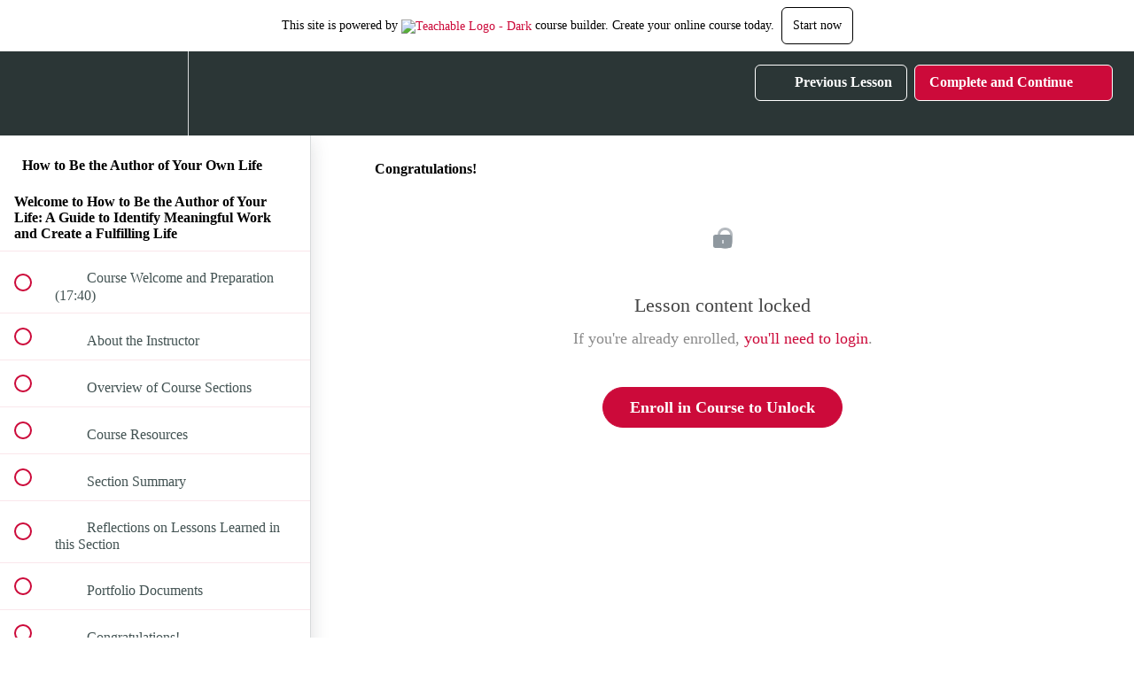

--- FILE ---
content_type: text/html; charset=utf-8
request_url: https://krisrisley.teachable.com/courses/how-to-be-the-author-of-your-life/lectures/33490329
body_size: 30097
content:
<!DOCTYPE html>
<html>
  <head>
    <script src="https://releases.transloadit.com/uppy/v4.18.0/uppy.min.js"></script><link rel="stylesheet" href="https://releases.transloadit.com/uppy/v4.18.0/uppy.min.css" />
    <link href='https://static-media.hotmart.com/V4HEJSkv6dhCVObSKFIWEo2Zn6E=/32x32/https://uploads.teachablecdn.com/attachments/DU5FVINfT6KV6PzfBInV_kris_risley_logo.png' rel='icon' type='image/png'>

<link href='https://static-media.hotmart.com/kF8cQVK1J0MdN93rAxfDP4QnQ0w=/72x72/https://uploads.teachablecdn.com/attachments/DU5FVINfT6KV6PzfBInV_kris_risley_logo.png' rel='apple-touch-icon' type='image/png'>

<link href='https://static-media.hotmart.com/wLGaY4vP4eUu-Pb4Io3V12VIYN0=/144x144/https://uploads.teachablecdn.com/attachments/DU5FVINfT6KV6PzfBInV_kris_risley_logo.png' rel='apple-touch-icon' type='image/png'>

<link href='https://static-media.hotmart.com/LKVG2quwXPJ9WpqEw8wRDrM6x68=/320x345/https://uploads.teachablecdn.com/attachments/cFX9BuRiSWMMkTpUOcdQ_BG_pencil.jpeg' rel='apple-touch-startup-image' type='image/png'>

<link href='https://static-media.hotmart.com/SPjDkWZrnmYWy6CTfX00QNeDmLc=/640x690/https://uploads.teachablecdn.com/attachments/cFX9BuRiSWMMkTpUOcdQ_BG_pencil.jpeg' rel='apple-touch-startup-image' type='image/png'>

<meta name='apple-mobile-web-app-capable' content='yes' />
<meta charset="UTF-8">
<meta name="csrf-param" content="authenticity_token" />
<meta name="csrf-token" content="dZaUVMtVWu4_ITHo5GyfzF4gdnB_lUlz5h-7xYq_jxMqjgpgrE-4Wusx4YpY1uDY2B5nSw6PLq01LaHuMhggew" />
<link rel="stylesheet" href="https://fedora.teachablecdn.com/assets/bootstrap-748e653be2be27c8e709ced95eab64a05c870fcc9544b56e33dfe1a9a539317d.css" data-turbolinks-track="true" /><link href="https://teachable-themeable.learning.teachable.com/themecss/production/base.css?_=f84ccf4dd067&amp;brand_course_heading=%23ffffff&amp;brand_homepage_heading=%23ffffff&amp;brand_navbar_fixed_text=%23ffffff&amp;brand_navbar_text=%23ffffff&amp;brand_primary=%232b3636&amp;brand_secondary=%23cc0a3a&amp;font=Merriweather&amp;logged_out_homepage_background_image_overlay=0.0&amp;logged_out_homepage_background_image_url=https%3A%2F%2Fuploads.teachablecdn.com%2Fattachments%2FcFX9BuRiSWMMkTpUOcdQ_BG_pencil.jpeg" rel="stylesheet" data-turbolinks-track="true"></link>
<title>Congratulations! | Kris Risley Coaching</title>
<meta name="description" content="A Guide to Identify Meaningful Work and Create A Fulfilling Life">
<link rel="canonical" href="https://krisrisley.teachable.com/courses/1430797/lectures/33490329">
<meta property="og:description" content="A Guide to Identify Meaningful Work and Create A Fulfilling Life">
<meta property="og:image" content="https://uploads.teachablecdn.com/attachments/cqNCuElPR82klRohdXK5_BG_cozzy_workspace.jpeg">
<meta property="og:title" content="Congratulations!">
<meta property="og:type" content="website">
<meta property="og:url" content="https://krisrisley.teachable.com/courses/1430797/lectures/33490329">
<meta name="brand_video_player_color" content="#09A59A">
<meta name="site_title" content="Kris Risley Coaching">
<style></style>
<script src='//fast.wistia.com/assets/external/E-v1.js'></script>
<script
  src='https://www.recaptcha.net/recaptcha/api.js'
  async
  defer></script>



      <meta name="asset_host" content="https://fedora.teachablecdn.com">
     <script>
  (function () {
    const origCreateElement = Document.prototype.createElement;
    Document.prototype.createElement = function () {
      const el = origCreateElement.apply(this, arguments);
      if (arguments[0].toLowerCase() === "video") {
        const observer = new MutationObserver(() => {
          if (
            el.src &&
            el.src.startsWith("data:video") &&
            el.autoplay &&
            el.style.display === "none"
          ) {
            el.removeAttribute("autoplay");
            el.autoplay = false;
            el.style.display = "none";
            observer.disconnect();
          }
        });
        observer.observe(el, {
          attributes: true,
          attributeFilter: ["src", "autoplay", "style"],
        });
      }
      return el;
    };
  })();
</script>
<script src="https://fedora.teachablecdn.com/packs/student-globals--1463f1f1bdf1bb9a431c.js"></script><script src="https://fedora.teachablecdn.com/packs/student-legacy--38db0977d3748059802d.js"></script><script src="https://fedora.teachablecdn.com/packs/student--e4ea9b8f25228072afe8.js"></script>
<meta id='iris-url' data-iris-url=https://eventable.internal.teachable.com />
<script type="text/javascript">
  window.heap=window.heap||[],heap.load=function(e,t){window.heap.appid=e,window.heap.config=t=t||{};var r=document.createElement("script");r.type="text/javascript",r.async=!0,r.src="https://cdn.heapanalytics.com/js/heap-"+e+".js";var a=document.getElementsByTagName("script")[0];a.parentNode.insertBefore(r,a);for(var n=function(e){return function(){heap.push([e].concat(Array.prototype.slice.call(arguments,0)))}},p=["addEventProperties","addUserProperties","clearEventProperties","identify","resetIdentity","removeEventProperty","setEventProperties","track","unsetEventProperty"],o=0;o<p.length;o++)heap[p[o]]=n(p[o])},heap.load("318805607");
  window.heapShouldTrackUser = true;
</script>


<script type="text/javascript">
  var _user_id = ''; // Set to the user's ID, username, or email address, or '' if not yet known.
  var _session_id = '2a965fd40c9698ce5682567784c0b73f'; // Set to a unique session ID for the visitor's current browsing session.

  var _sift = window._sift = window._sift || [];
  _sift.push(['_setAccount', '2e541754ec']);
  _sift.push(['_setUserId', _user_id]);
  _sift.push(['_setSessionId', _session_id]);
  _sift.push(['_trackPageview']);

  (function() {
    function ls() {
      var e = document.createElement('script');
      e.src = 'https://cdn.sift.com/s.js';
      document.body.appendChild(e);
    }
    if (window.attachEvent) {
      window.attachEvent('onload', ls);
    } else {
      window.addEventListener('load', ls, false);
    }
  })();
</script>




<!-- Google tag (gtag.js) -->
<script async src="https://www.googletagmanager.com/gtag/js?id=G-SL8LSCXHSV"></script>
<script>
  window.dataLayer = window.dataLayer || [];
  function gtag(){dataLayer.push(arguments);}
  gtag('js', new Date());

  gtag('config', 'G-SL8LSCXHSV', {
    'user_id': '',
    'school_id': '826086',
    'school_domain': 'krisrisley.teachable.com'
  });
</script>



<meta http-equiv="X-UA-Compatible" content="IE=edge">
<script type="text/javascript">window.NREUM||(NREUM={});NREUM.info={"beacon":"bam.nr-data.net","errorBeacon":"bam.nr-data.net","licenseKey":"NRBR-08e3a2ada38dc55a529","applicationID":"1065060701","transactionName":"dAxdTUFZXVQEQh0JAFQXRktWRR5LCV9F","queueTime":0,"applicationTime":313,"agent":""}</script>
<script type="text/javascript">(window.NREUM||(NREUM={})).init={privacy:{cookies_enabled:true},ajax:{deny_list:["bam.nr-data.net"]},feature_flags:["soft_nav"],distributed_tracing:{enabled:true}};(window.NREUM||(NREUM={})).loader_config={agentID:"1103368432",accountID:"4102727",trustKey:"27503",xpid:"UAcHU1FRDxABVFdXBwcHUVQA",licenseKey:"NRBR-08e3a2ada38dc55a529",applicationID:"1065060701",browserID:"1103368432"};;/*! For license information please see nr-loader-spa-1.308.0.min.js.LICENSE.txt */
(()=>{var e,t,r={384:(e,t,r)=>{"use strict";r.d(t,{NT:()=>a,US:()=>u,Zm:()=>o,bQ:()=>d,dV:()=>c,pV:()=>l});var n=r(6154),i=r(1863),s=r(1910);const a={beacon:"bam.nr-data.net",errorBeacon:"bam.nr-data.net"};function o(){return n.gm.NREUM||(n.gm.NREUM={}),void 0===n.gm.newrelic&&(n.gm.newrelic=n.gm.NREUM),n.gm.NREUM}function c(){let e=o();return e.o||(e.o={ST:n.gm.setTimeout,SI:n.gm.setImmediate||n.gm.setInterval,CT:n.gm.clearTimeout,XHR:n.gm.XMLHttpRequest,REQ:n.gm.Request,EV:n.gm.Event,PR:n.gm.Promise,MO:n.gm.MutationObserver,FETCH:n.gm.fetch,WS:n.gm.WebSocket},(0,s.i)(...Object.values(e.o))),e}function d(e,t){let r=o();r.initializedAgents??={},t.initializedAt={ms:(0,i.t)(),date:new Date},r.initializedAgents[e]=t}function u(e,t){o()[e]=t}function l(){return function(){let e=o();const t=e.info||{};e.info={beacon:a.beacon,errorBeacon:a.errorBeacon,...t}}(),function(){let e=o();const t=e.init||{};e.init={...t}}(),c(),function(){let e=o();const t=e.loader_config||{};e.loader_config={...t}}(),o()}},782:(e,t,r)=>{"use strict";r.d(t,{T:()=>n});const n=r(860).K7.pageViewTiming},860:(e,t,r)=>{"use strict";r.d(t,{$J:()=>u,K7:()=>c,P3:()=>d,XX:()=>i,Yy:()=>o,df:()=>s,qY:()=>n,v4:()=>a});const n="events",i="jserrors",s="browser/blobs",a="rum",o="browser/logs",c={ajax:"ajax",genericEvents:"generic_events",jserrors:i,logging:"logging",metrics:"metrics",pageAction:"page_action",pageViewEvent:"page_view_event",pageViewTiming:"page_view_timing",sessionReplay:"session_replay",sessionTrace:"session_trace",softNav:"soft_navigations",spa:"spa"},d={[c.pageViewEvent]:1,[c.pageViewTiming]:2,[c.metrics]:3,[c.jserrors]:4,[c.spa]:5,[c.ajax]:6,[c.sessionTrace]:7,[c.softNav]:8,[c.sessionReplay]:9,[c.logging]:10,[c.genericEvents]:11},u={[c.pageViewEvent]:a,[c.pageViewTiming]:n,[c.ajax]:n,[c.spa]:n,[c.softNav]:n,[c.metrics]:i,[c.jserrors]:i,[c.sessionTrace]:s,[c.sessionReplay]:s,[c.logging]:o,[c.genericEvents]:"ins"}},944:(e,t,r)=>{"use strict";r.d(t,{R:()=>i});var n=r(3241);function i(e,t){"function"==typeof console.debug&&(console.debug("New Relic Warning: https://github.com/newrelic/newrelic-browser-agent/blob/main/docs/warning-codes.md#".concat(e),t),(0,n.W)({agentIdentifier:null,drained:null,type:"data",name:"warn",feature:"warn",data:{code:e,secondary:t}}))}},993:(e,t,r)=>{"use strict";r.d(t,{A$:()=>s,ET:()=>a,TZ:()=>o,p_:()=>i});var n=r(860);const i={ERROR:"ERROR",WARN:"WARN",INFO:"INFO",DEBUG:"DEBUG",TRACE:"TRACE"},s={OFF:0,ERROR:1,WARN:2,INFO:3,DEBUG:4,TRACE:5},a="log",o=n.K7.logging},1541:(e,t,r)=>{"use strict";r.d(t,{U:()=>i,f:()=>n});const n={MFE:"MFE",BA:"BA"};function i(e,t){if(2!==t?.harvestEndpointVersion)return{};const r=t.agentRef.runtime.appMetadata.agents[0].entityGuid;return e?{"source.id":e.id,"source.name":e.name,"source.type":e.type,"parent.id":e.parent?.id||r,"parent.type":e.parent?.type||n.BA}:{"entity.guid":r,appId:t.agentRef.info.applicationID}}},1687:(e,t,r)=>{"use strict";r.d(t,{Ak:()=>d,Ze:()=>h,x3:()=>u});var n=r(3241),i=r(7836),s=r(3606),a=r(860),o=r(2646);const c={};function d(e,t){const r={staged:!1,priority:a.P3[t]||0};l(e),c[e].get(t)||c[e].set(t,r)}function u(e,t){e&&c[e]&&(c[e].get(t)&&c[e].delete(t),p(e,t,!1),c[e].size&&f(e))}function l(e){if(!e)throw new Error("agentIdentifier required");c[e]||(c[e]=new Map)}function h(e="",t="feature",r=!1){if(l(e),!e||!c[e].get(t)||r)return p(e,t);c[e].get(t).staged=!0,f(e)}function f(e){const t=Array.from(c[e]);t.every(([e,t])=>t.staged)&&(t.sort((e,t)=>e[1].priority-t[1].priority),t.forEach(([t])=>{c[e].delete(t),p(e,t)}))}function p(e,t,r=!0){const a=e?i.ee.get(e):i.ee,c=s.i.handlers;if(!a.aborted&&a.backlog&&c){if((0,n.W)({agentIdentifier:e,type:"lifecycle",name:"drain",feature:t}),r){const e=a.backlog[t],r=c[t];if(r){for(let t=0;e&&t<e.length;++t)g(e[t],r);Object.entries(r).forEach(([e,t])=>{Object.values(t||{}).forEach(t=>{t[0]?.on&&t[0]?.context()instanceof o.y&&t[0].on(e,t[1])})})}}a.isolatedBacklog||delete c[t],a.backlog[t]=null,a.emit("drain-"+t,[])}}function g(e,t){var r=e[1];Object.values(t[r]||{}).forEach(t=>{var r=e[0];if(t[0]===r){var n=t[1],i=e[3],s=e[2];n.apply(i,s)}})}},1738:(e,t,r)=>{"use strict";r.d(t,{U:()=>f,Y:()=>h});var n=r(3241),i=r(9908),s=r(1863),a=r(944),o=r(5701),c=r(3969),d=r(8362),u=r(860),l=r(4261);function h(e,t,r,s){const h=s||r;!h||h[e]&&h[e]!==d.d.prototype[e]||(h[e]=function(){(0,i.p)(c.xV,["API/"+e+"/called"],void 0,u.K7.metrics,r.ee),(0,n.W)({agentIdentifier:r.agentIdentifier,drained:!!o.B?.[r.agentIdentifier],type:"data",name:"api",feature:l.Pl+e,data:{}});try{return t.apply(this,arguments)}catch(e){(0,a.R)(23,e)}})}function f(e,t,r,n,a){const o=e.info;null===r?delete o.jsAttributes[t]:o.jsAttributes[t]=r,(a||null===r)&&(0,i.p)(l.Pl+n,[(0,s.t)(),t,r],void 0,"session",e.ee)}},1741:(e,t,r)=>{"use strict";r.d(t,{W:()=>s});var n=r(944),i=r(4261);class s{#e(e,...t){if(this[e]!==s.prototype[e])return this[e](...t);(0,n.R)(35,e)}addPageAction(e,t){return this.#e(i.hG,e,t)}register(e){return this.#e(i.eY,e)}recordCustomEvent(e,t){return this.#e(i.fF,e,t)}setPageViewName(e,t){return this.#e(i.Fw,e,t)}setCustomAttribute(e,t,r){return this.#e(i.cD,e,t,r)}noticeError(e,t){return this.#e(i.o5,e,t)}setUserId(e,t=!1){return this.#e(i.Dl,e,t)}setApplicationVersion(e){return this.#e(i.nb,e)}setErrorHandler(e){return this.#e(i.bt,e)}addRelease(e,t){return this.#e(i.k6,e,t)}log(e,t){return this.#e(i.$9,e,t)}start(){return this.#e(i.d3)}finished(e){return this.#e(i.BL,e)}recordReplay(){return this.#e(i.CH)}pauseReplay(){return this.#e(i.Tb)}addToTrace(e){return this.#e(i.U2,e)}setCurrentRouteName(e){return this.#e(i.PA,e)}interaction(e){return this.#e(i.dT,e)}wrapLogger(e,t,r){return this.#e(i.Wb,e,t,r)}measure(e,t){return this.#e(i.V1,e,t)}consent(e){return this.#e(i.Pv,e)}}},1863:(e,t,r)=>{"use strict";function n(){return Math.floor(performance.now())}r.d(t,{t:()=>n})},1910:(e,t,r)=>{"use strict";r.d(t,{i:()=>s});var n=r(944);const i=new Map;function s(...e){return e.every(e=>{if(i.has(e))return i.get(e);const t="function"==typeof e?e.toString():"",r=t.includes("[native code]"),s=t.includes("nrWrapper");return r||s||(0,n.R)(64,e?.name||t),i.set(e,r),r})}},2555:(e,t,r)=>{"use strict";r.d(t,{D:()=>o,f:()=>a});var n=r(384),i=r(8122);const s={beacon:n.NT.beacon,errorBeacon:n.NT.errorBeacon,licenseKey:void 0,applicationID:void 0,sa:void 0,queueTime:void 0,applicationTime:void 0,ttGuid:void 0,user:void 0,account:void 0,product:void 0,extra:void 0,jsAttributes:{},userAttributes:void 0,atts:void 0,transactionName:void 0,tNamePlain:void 0};function a(e){try{return!!e.licenseKey&&!!e.errorBeacon&&!!e.applicationID}catch(e){return!1}}const o=e=>(0,i.a)(e,s)},2614:(e,t,r)=>{"use strict";r.d(t,{BB:()=>a,H3:()=>n,g:()=>d,iL:()=>c,tS:()=>o,uh:()=>i,wk:()=>s});const n="NRBA",i="SESSION",s=144e5,a=18e5,o={STARTED:"session-started",PAUSE:"session-pause",RESET:"session-reset",RESUME:"session-resume",UPDATE:"session-update"},c={SAME_TAB:"same-tab",CROSS_TAB:"cross-tab"},d={OFF:0,FULL:1,ERROR:2}},2646:(e,t,r)=>{"use strict";r.d(t,{y:()=>n});class n{constructor(e){this.contextId=e}}},2843:(e,t,r)=>{"use strict";r.d(t,{G:()=>s,u:()=>i});var n=r(3878);function i(e,t=!1,r,i){(0,n.DD)("visibilitychange",function(){if(t)return void("hidden"===document.visibilityState&&e());e(document.visibilityState)},r,i)}function s(e,t,r){(0,n.sp)("pagehide",e,t,r)}},3241:(e,t,r)=>{"use strict";r.d(t,{W:()=>s});var n=r(6154);const i="newrelic";function s(e={}){try{n.gm.dispatchEvent(new CustomEvent(i,{detail:e}))}catch(e){}}},3304:(e,t,r)=>{"use strict";r.d(t,{A:()=>s});var n=r(7836);const i=()=>{const e=new WeakSet;return(t,r)=>{if("object"==typeof r&&null!==r){if(e.has(r))return;e.add(r)}return r}};function s(e){try{return JSON.stringify(e,i())??""}catch(e){try{n.ee.emit("internal-error",[e])}catch(e){}return""}}},3333:(e,t,r)=>{"use strict";r.d(t,{$v:()=>u,TZ:()=>n,Xh:()=>c,Zp:()=>i,kd:()=>d,mq:()=>o,nf:()=>a,qN:()=>s});const n=r(860).K7.genericEvents,i=["auxclick","click","copy","keydown","paste","scrollend"],s=["focus","blur"],a=4,o=1e3,c=2e3,d=["PageAction","UserAction","BrowserPerformance"],u={RESOURCES:"experimental.resources",REGISTER:"register"}},3434:(e,t,r)=>{"use strict";r.d(t,{Jt:()=>s,YM:()=>d});var n=r(7836),i=r(5607);const s="nr@original:".concat(i.W),a=50;var o=Object.prototype.hasOwnProperty,c=!1;function d(e,t){return e||(e=n.ee),r.inPlace=function(e,t,n,i,s){n||(n="");const a="-"===n.charAt(0);for(let o=0;o<t.length;o++){const c=t[o],d=e[c];l(d)||(e[c]=r(d,a?c+n:n,i,c,s))}},r.flag=s,r;function r(t,r,n,c,d){return l(t)?t:(r||(r=""),nrWrapper[s]=t,function(e,t,r){if(Object.defineProperty&&Object.keys)try{return Object.keys(e).forEach(function(r){Object.defineProperty(t,r,{get:function(){return e[r]},set:function(t){return e[r]=t,t}})}),t}catch(e){u([e],r)}for(var n in e)o.call(e,n)&&(t[n]=e[n])}(t,nrWrapper,e),nrWrapper);function nrWrapper(){var s,o,l,h;let f;try{o=this,s=[...arguments],l="function"==typeof n?n(s,o):n||{}}catch(t){u([t,"",[s,o,c],l],e)}i(r+"start",[s,o,c],l,d);const p=performance.now();let g;try{return h=t.apply(o,s),g=performance.now(),h}catch(e){throw g=performance.now(),i(r+"err",[s,o,e],l,d),f=e,f}finally{const e=g-p,t={start:p,end:g,duration:e,isLongTask:e>=a,methodName:c,thrownError:f};t.isLongTask&&i("long-task",[t,o],l,d),i(r+"end",[s,o,h],l,d)}}}function i(r,n,i,s){if(!c||t){var a=c;c=!0;try{e.emit(r,n,i,t,s)}catch(t){u([t,r,n,i],e)}c=a}}}function u(e,t){t||(t=n.ee);try{t.emit("internal-error",e)}catch(e){}}function l(e){return!(e&&"function"==typeof e&&e.apply&&!e[s])}},3606:(e,t,r)=>{"use strict";r.d(t,{i:()=>s});var n=r(9908);s.on=a;var i=s.handlers={};function s(e,t,r,s){a(s||n.d,i,e,t,r)}function a(e,t,r,i,s){s||(s="feature"),e||(e=n.d);var a=t[s]=t[s]||{};(a[r]=a[r]||[]).push([e,i])}},3738:(e,t,r)=>{"use strict";r.d(t,{He:()=>i,Kp:()=>o,Lc:()=>d,Rz:()=>u,TZ:()=>n,bD:()=>s,d3:()=>a,jx:()=>l,sl:()=>h,uP:()=>c});const n=r(860).K7.sessionTrace,i="bstResource",s="resource",a="-start",o="-end",c="fn"+a,d="fn"+o,u="pushState",l=1e3,h=3e4},3785:(e,t,r)=>{"use strict";r.d(t,{R:()=>c,b:()=>d});var n=r(9908),i=r(1863),s=r(860),a=r(3969),o=r(993);function c(e,t,r={},c=o.p_.INFO,d=!0,u,l=(0,i.t)()){(0,n.p)(a.xV,["API/logging/".concat(c.toLowerCase(),"/called")],void 0,s.K7.metrics,e),(0,n.p)(o.ET,[l,t,r,c,d,u],void 0,s.K7.logging,e)}function d(e){return"string"==typeof e&&Object.values(o.p_).some(t=>t===e.toUpperCase().trim())}},3878:(e,t,r)=>{"use strict";function n(e,t){return{capture:e,passive:!1,signal:t}}function i(e,t,r=!1,i){window.addEventListener(e,t,n(r,i))}function s(e,t,r=!1,i){document.addEventListener(e,t,n(r,i))}r.d(t,{DD:()=>s,jT:()=>n,sp:()=>i})},3962:(e,t,r)=>{"use strict";r.d(t,{AM:()=>a,O2:()=>l,OV:()=>s,Qu:()=>h,TZ:()=>c,ih:()=>f,pP:()=>o,t1:()=>u,tC:()=>i,wD:()=>d});var n=r(860);const i=["click","keydown","submit"],s="popstate",a="api",o="initialPageLoad",c=n.K7.softNav,d=5e3,u=500,l={INITIAL_PAGE_LOAD:"",ROUTE_CHANGE:1,UNSPECIFIED:2},h={INTERACTION:1,AJAX:2,CUSTOM_END:3,CUSTOM_TRACER:4},f={IP:"in progress",PF:"pending finish",FIN:"finished",CAN:"cancelled"}},3969:(e,t,r)=>{"use strict";r.d(t,{TZ:()=>n,XG:()=>o,rs:()=>i,xV:()=>a,z_:()=>s});const n=r(860).K7.metrics,i="sm",s="cm",a="storeSupportabilityMetrics",o="storeEventMetrics"},4234:(e,t,r)=>{"use strict";r.d(t,{W:()=>s});var n=r(7836),i=r(1687);class s{constructor(e,t){this.agentIdentifier=e,this.ee=n.ee.get(e),this.featureName=t,this.blocked=!1}deregisterDrain(){(0,i.x3)(this.agentIdentifier,this.featureName)}}},4261:(e,t,r)=>{"use strict";r.d(t,{$9:()=>u,BL:()=>c,CH:()=>p,Dl:()=>R,Fw:()=>w,PA:()=>v,Pl:()=>n,Pv:()=>A,Tb:()=>h,U2:()=>a,V1:()=>E,Wb:()=>T,bt:()=>y,cD:()=>b,d3:()=>x,dT:()=>d,eY:()=>g,fF:()=>f,hG:()=>s,hw:()=>i,k6:()=>o,nb:()=>m,o5:()=>l});const n="api-",i=n+"ixn-",s="addPageAction",a="addToTrace",o="addRelease",c="finished",d="interaction",u="log",l="noticeError",h="pauseReplay",f="recordCustomEvent",p="recordReplay",g="register",m="setApplicationVersion",v="setCurrentRouteName",b="setCustomAttribute",y="setErrorHandler",w="setPageViewName",R="setUserId",x="start",T="wrapLogger",E="measure",A="consent"},5205:(e,t,r)=>{"use strict";r.d(t,{j:()=>S});var n=r(384),i=r(1741);var s=r(2555),a=r(3333);const o=e=>{if(!e||"string"!=typeof e)return!1;try{document.createDocumentFragment().querySelector(e)}catch{return!1}return!0};var c=r(2614),d=r(944),u=r(8122);const l="[data-nr-mask]",h=e=>(0,u.a)(e,(()=>{const e={feature_flags:[],experimental:{allow_registered_children:!1,resources:!1},mask_selector:"*",block_selector:"[data-nr-block]",mask_input_options:{color:!1,date:!1,"datetime-local":!1,email:!1,month:!1,number:!1,range:!1,search:!1,tel:!1,text:!1,time:!1,url:!1,week:!1,textarea:!1,select:!1,password:!0}};return{ajax:{deny_list:void 0,block_internal:!0,enabled:!0,autoStart:!0},api:{get allow_registered_children(){return e.feature_flags.includes(a.$v.REGISTER)||e.experimental.allow_registered_children},set allow_registered_children(t){e.experimental.allow_registered_children=t},duplicate_registered_data:!1},browser_consent_mode:{enabled:!1},distributed_tracing:{enabled:void 0,exclude_newrelic_header:void 0,cors_use_newrelic_header:void 0,cors_use_tracecontext_headers:void 0,allowed_origins:void 0},get feature_flags(){return e.feature_flags},set feature_flags(t){e.feature_flags=t},generic_events:{enabled:!0,autoStart:!0},harvest:{interval:30},jserrors:{enabled:!0,autoStart:!0},logging:{enabled:!0,autoStart:!0},metrics:{enabled:!0,autoStart:!0},obfuscate:void 0,page_action:{enabled:!0},page_view_event:{enabled:!0,autoStart:!0},page_view_timing:{enabled:!0,autoStart:!0},performance:{capture_marks:!1,capture_measures:!1,capture_detail:!0,resources:{get enabled(){return e.feature_flags.includes(a.$v.RESOURCES)||e.experimental.resources},set enabled(t){e.experimental.resources=t},asset_types:[],first_party_domains:[],ignore_newrelic:!0}},privacy:{cookies_enabled:!0},proxy:{assets:void 0,beacon:void 0},session:{expiresMs:c.wk,inactiveMs:c.BB},session_replay:{autoStart:!0,enabled:!1,preload:!1,sampling_rate:10,error_sampling_rate:100,collect_fonts:!1,inline_images:!1,fix_stylesheets:!0,mask_all_inputs:!0,get mask_text_selector(){return e.mask_selector},set mask_text_selector(t){o(t)?e.mask_selector="".concat(t,",").concat(l):""===t||null===t?e.mask_selector=l:(0,d.R)(5,t)},get block_class(){return"nr-block"},get ignore_class(){return"nr-ignore"},get mask_text_class(){return"nr-mask"},get block_selector(){return e.block_selector},set block_selector(t){o(t)?e.block_selector+=",".concat(t):""!==t&&(0,d.R)(6,t)},get mask_input_options(){return e.mask_input_options},set mask_input_options(t){t&&"object"==typeof t?e.mask_input_options={...t,password:!0}:(0,d.R)(7,t)}},session_trace:{enabled:!0,autoStart:!0},soft_navigations:{enabled:!0,autoStart:!0},spa:{enabled:!0,autoStart:!0},ssl:void 0,user_actions:{enabled:!0,elementAttributes:["id","className","tagName","type"]}}})());var f=r(6154),p=r(9324);let g=0;const m={buildEnv:p.F3,distMethod:p.Xs,version:p.xv,originTime:f.WN},v={consented:!1},b={appMetadata:{},get consented(){return this.session?.state?.consent||v.consented},set consented(e){v.consented=e},customTransaction:void 0,denyList:void 0,disabled:!1,harvester:void 0,isolatedBacklog:!1,isRecording:!1,loaderType:void 0,maxBytes:3e4,obfuscator:void 0,onerror:void 0,ptid:void 0,releaseIds:{},session:void 0,timeKeeper:void 0,registeredEntities:[],jsAttributesMetadata:{bytes:0},get harvestCount(){return++g}},y=e=>{const t=(0,u.a)(e,b),r=Object.keys(m).reduce((e,t)=>(e[t]={value:m[t],writable:!1,configurable:!0,enumerable:!0},e),{});return Object.defineProperties(t,r)};var w=r(5701);const R=e=>{const t=e.startsWith("http");e+="/",r.p=t?e:"https://"+e};var x=r(7836),T=r(3241);const E={accountID:void 0,trustKey:void 0,agentID:void 0,licenseKey:void 0,applicationID:void 0,xpid:void 0},A=e=>(0,u.a)(e,E),_=new Set;function S(e,t={},r,a){let{init:o,info:c,loader_config:d,runtime:u={},exposed:l=!0}=t;if(!c){const e=(0,n.pV)();o=e.init,c=e.info,d=e.loader_config}e.init=h(o||{}),e.loader_config=A(d||{}),c.jsAttributes??={},f.bv&&(c.jsAttributes.isWorker=!0),e.info=(0,s.D)(c);const p=e.init,g=[c.beacon,c.errorBeacon];_.has(e.agentIdentifier)||(p.proxy.assets&&(R(p.proxy.assets),g.push(p.proxy.assets)),p.proxy.beacon&&g.push(p.proxy.beacon),e.beacons=[...g],function(e){const t=(0,n.pV)();Object.getOwnPropertyNames(i.W.prototype).forEach(r=>{const n=i.W.prototype[r];if("function"!=typeof n||"constructor"===n)return;let s=t[r];e[r]&&!1!==e.exposed&&"micro-agent"!==e.runtime?.loaderType&&(t[r]=(...t)=>{const n=e[r](...t);return s?s(...t):n})})}(e),(0,n.US)("activatedFeatures",w.B)),u.denyList=[...p.ajax.deny_list||[],...p.ajax.block_internal?g:[]],u.ptid=e.agentIdentifier,u.loaderType=r,e.runtime=y(u),_.has(e.agentIdentifier)||(e.ee=x.ee.get(e.agentIdentifier),e.exposed=l,(0,T.W)({agentIdentifier:e.agentIdentifier,drained:!!w.B?.[e.agentIdentifier],type:"lifecycle",name:"initialize",feature:void 0,data:e.config})),_.add(e.agentIdentifier)}},5270:(e,t,r)=>{"use strict";r.d(t,{Aw:()=>a,SR:()=>s,rF:()=>o});var n=r(384),i=r(7767);function s(e){return!!(0,n.dV)().o.MO&&(0,i.V)(e)&&!0===e?.session_trace.enabled}function a(e){return!0===e?.session_replay.preload&&s(e)}function o(e,t){try{if("string"==typeof t?.type){if("password"===t.type.toLowerCase())return"*".repeat(e?.length||0);if(void 0!==t?.dataset?.nrUnmask||t?.classList?.contains("nr-unmask"))return e}}catch(e){}return"string"==typeof e?e.replace(/[\S]/g,"*"):"*".repeat(e?.length||0)}},5289:(e,t,r)=>{"use strict";r.d(t,{GG:()=>a,Qr:()=>c,sB:()=>o});var n=r(3878),i=r(6389);function s(){return"undefined"==typeof document||"complete"===document.readyState}function a(e,t){if(s())return e();const r=(0,i.J)(e),a=setInterval(()=>{s()&&(clearInterval(a),r())},500);(0,n.sp)("load",r,t)}function o(e){if(s())return e();(0,n.DD)("DOMContentLoaded",e)}function c(e){if(s())return e();(0,n.sp)("popstate",e)}},5607:(e,t,r)=>{"use strict";r.d(t,{W:()=>n});const n=(0,r(9566).bz)()},5701:(e,t,r)=>{"use strict";r.d(t,{B:()=>s,t:()=>a});var n=r(3241);const i=new Set,s={};function a(e,t){const r=t.agentIdentifier;s[r]??={},e&&"object"==typeof e&&(i.has(r)||(t.ee.emit("rumresp",[e]),s[r]=e,i.add(r),(0,n.W)({agentIdentifier:r,loaded:!0,drained:!0,type:"lifecycle",name:"load",feature:void 0,data:e})))}},6154:(e,t,r)=>{"use strict";r.d(t,{OF:()=>d,RI:()=>i,WN:()=>h,bv:()=>s,eN:()=>f,gm:()=>a,lR:()=>l,m:()=>c,mw:()=>o,sb:()=>u});var n=r(1863);const i="undefined"!=typeof window&&!!window.document,s="undefined"!=typeof WorkerGlobalScope&&("undefined"!=typeof self&&self instanceof WorkerGlobalScope&&self.navigator instanceof WorkerNavigator||"undefined"!=typeof globalThis&&globalThis instanceof WorkerGlobalScope&&globalThis.navigator instanceof WorkerNavigator),a=i?window:"undefined"!=typeof WorkerGlobalScope&&("undefined"!=typeof self&&self instanceof WorkerGlobalScope&&self||"undefined"!=typeof globalThis&&globalThis instanceof WorkerGlobalScope&&globalThis),o=Boolean("hidden"===a?.document?.visibilityState),c=""+a?.location,d=/iPad|iPhone|iPod/.test(a.navigator?.userAgent),u=d&&"undefined"==typeof SharedWorker,l=(()=>{const e=a.navigator?.userAgent?.match(/Firefox[/\s](\d+\.\d+)/);return Array.isArray(e)&&e.length>=2?+e[1]:0})(),h=Date.now()-(0,n.t)(),f=()=>"undefined"!=typeof PerformanceNavigationTiming&&a?.performance?.getEntriesByType("navigation")?.[0]?.responseStart},6344:(e,t,r)=>{"use strict";r.d(t,{BB:()=>u,Qb:()=>l,TZ:()=>i,Ug:()=>a,Vh:()=>s,_s:()=>o,bc:()=>d,yP:()=>c});var n=r(2614);const i=r(860).K7.sessionReplay,s="errorDuringReplay",a=.12,o={DomContentLoaded:0,Load:1,FullSnapshot:2,IncrementalSnapshot:3,Meta:4,Custom:5},c={[n.g.ERROR]:15e3,[n.g.FULL]:3e5,[n.g.OFF]:0},d={RESET:{message:"Session was reset",sm:"Reset"},IMPORT:{message:"Recorder failed to import",sm:"Import"},TOO_MANY:{message:"429: Too Many Requests",sm:"Too-Many"},TOO_BIG:{message:"Payload was too large",sm:"Too-Big"},CROSS_TAB:{message:"Session Entity was set to OFF on another tab",sm:"Cross-Tab"},ENTITLEMENTS:{message:"Session Replay is not allowed and will not be started",sm:"Entitlement"}},u=5e3,l={API:"api",RESUME:"resume",SWITCH_TO_FULL:"switchToFull",INITIALIZE:"initialize",PRELOAD:"preload"}},6389:(e,t,r)=>{"use strict";function n(e,t=500,r={}){const n=r?.leading||!1;let i;return(...r)=>{n&&void 0===i&&(e.apply(this,r),i=setTimeout(()=>{i=clearTimeout(i)},t)),n||(clearTimeout(i),i=setTimeout(()=>{e.apply(this,r)},t))}}function i(e){let t=!1;return(...r)=>{t||(t=!0,e.apply(this,r))}}r.d(t,{J:()=>i,s:()=>n})},6630:(e,t,r)=>{"use strict";r.d(t,{T:()=>n});const n=r(860).K7.pageViewEvent},6774:(e,t,r)=>{"use strict";r.d(t,{T:()=>n});const n=r(860).K7.jserrors},7295:(e,t,r)=>{"use strict";r.d(t,{Xv:()=>a,gX:()=>i,iW:()=>s});var n=[];function i(e){if(!e||s(e))return!1;if(0===n.length)return!0;if("*"===n[0].hostname)return!1;for(var t=0;t<n.length;t++){var r=n[t];if(r.hostname.test(e.hostname)&&r.pathname.test(e.pathname))return!1}return!0}function s(e){return void 0===e.hostname}function a(e){if(n=[],e&&e.length)for(var t=0;t<e.length;t++){let r=e[t];if(!r)continue;if("*"===r)return void(n=[{hostname:"*"}]);0===r.indexOf("http://")?r=r.substring(7):0===r.indexOf("https://")&&(r=r.substring(8));const i=r.indexOf("/");let s,a;i>0?(s=r.substring(0,i),a=r.substring(i)):(s=r,a="*");let[c]=s.split(":");n.push({hostname:o(c),pathname:o(a,!0)})}}function o(e,t=!1){const r=e.replace(/[.+?^${}()|[\]\\]/g,e=>"\\"+e).replace(/\*/g,".*?");return new RegExp((t?"^":"")+r+"$")}},7485:(e,t,r)=>{"use strict";r.d(t,{D:()=>i});var n=r(6154);function i(e){if(0===(e||"").indexOf("data:"))return{protocol:"data"};try{const t=new URL(e,location.href),r={port:t.port,hostname:t.hostname,pathname:t.pathname,search:t.search,protocol:t.protocol.slice(0,t.protocol.indexOf(":")),sameOrigin:t.protocol===n.gm?.location?.protocol&&t.host===n.gm?.location?.host};return r.port&&""!==r.port||("http:"===t.protocol&&(r.port="80"),"https:"===t.protocol&&(r.port="443")),r.pathname&&""!==r.pathname?r.pathname.startsWith("/")||(r.pathname="/".concat(r.pathname)):r.pathname="/",r}catch(e){return{}}}},7699:(e,t,r)=>{"use strict";r.d(t,{It:()=>s,KC:()=>o,No:()=>i,qh:()=>a});var n=r(860);const i=16e3,s=1e6,a="SESSION_ERROR",o={[n.K7.logging]:!0,[n.K7.genericEvents]:!1,[n.K7.jserrors]:!1,[n.K7.ajax]:!1}},7767:(e,t,r)=>{"use strict";r.d(t,{V:()=>i});var n=r(6154);const i=e=>n.RI&&!0===e?.privacy.cookies_enabled},7836:(e,t,r)=>{"use strict";r.d(t,{P:()=>o,ee:()=>c});var n=r(384),i=r(8990),s=r(2646),a=r(5607);const o="nr@context:".concat(a.W),c=function e(t,r){var n={},a={},u={},l=!1;try{l=16===r.length&&d.initializedAgents?.[r]?.runtime.isolatedBacklog}catch(e){}var h={on:p,addEventListener:p,removeEventListener:function(e,t){var r=n[e];if(!r)return;for(var i=0;i<r.length;i++)r[i]===t&&r.splice(i,1)},emit:function(e,r,n,i,s){!1!==s&&(s=!0);if(c.aborted&&!i)return;t&&s&&t.emit(e,r,n);var o=f(n);g(e).forEach(e=>{e.apply(o,r)});var d=v()[a[e]];d&&d.push([h,e,r,o]);return o},get:m,listeners:g,context:f,buffer:function(e,t){const r=v();if(t=t||"feature",h.aborted)return;Object.entries(e||{}).forEach(([e,n])=>{a[n]=t,t in r||(r[t]=[])})},abort:function(){h._aborted=!0,Object.keys(h.backlog).forEach(e=>{delete h.backlog[e]})},isBuffering:function(e){return!!v()[a[e]]},debugId:r,backlog:l?{}:t&&"object"==typeof t.backlog?t.backlog:{},isolatedBacklog:l};return Object.defineProperty(h,"aborted",{get:()=>{let e=h._aborted||!1;return e||(t&&(e=t.aborted),e)}}),h;function f(e){return e&&e instanceof s.y?e:e?(0,i.I)(e,o,()=>new s.y(o)):new s.y(o)}function p(e,t){n[e]=g(e).concat(t)}function g(e){return n[e]||[]}function m(t){return u[t]=u[t]||e(h,t)}function v(){return h.backlog}}(void 0,"globalEE"),d=(0,n.Zm)();d.ee||(d.ee=c)},8122:(e,t,r)=>{"use strict";r.d(t,{a:()=>i});var n=r(944);function i(e,t){try{if(!e||"object"!=typeof e)return(0,n.R)(3);if(!t||"object"!=typeof t)return(0,n.R)(4);const r=Object.create(Object.getPrototypeOf(t),Object.getOwnPropertyDescriptors(t)),s=0===Object.keys(r).length?e:r;for(let a in s)if(void 0!==e[a])try{if(null===e[a]){r[a]=null;continue}Array.isArray(e[a])&&Array.isArray(t[a])?r[a]=Array.from(new Set([...e[a],...t[a]])):"object"==typeof e[a]&&"object"==typeof t[a]?r[a]=i(e[a],t[a]):r[a]=e[a]}catch(e){r[a]||(0,n.R)(1,e)}return r}catch(e){(0,n.R)(2,e)}}},8139:(e,t,r)=>{"use strict";r.d(t,{u:()=>h});var n=r(7836),i=r(3434),s=r(8990),a=r(6154);const o={},c=a.gm.XMLHttpRequest,d="addEventListener",u="removeEventListener",l="nr@wrapped:".concat(n.P);function h(e){var t=function(e){return(e||n.ee).get("events")}(e);if(o[t.debugId]++)return t;o[t.debugId]=1;var r=(0,i.YM)(t,!0);function h(e){r.inPlace(e,[d,u],"-",p)}function p(e,t){return e[1]}return"getPrototypeOf"in Object&&(a.RI&&f(document,h),c&&f(c.prototype,h),f(a.gm,h)),t.on(d+"-start",function(e,t){var n=e[1];if(null!==n&&("function"==typeof n||"object"==typeof n)&&"newrelic"!==e[0]){var i=(0,s.I)(n,l,function(){var e={object:function(){if("function"!=typeof n.handleEvent)return;return n.handleEvent.apply(n,arguments)},function:n}[typeof n];return e?r(e,"fn-",null,e.name||"anonymous"):n});this.wrapped=e[1]=i}}),t.on(u+"-start",function(e){e[1]=this.wrapped||e[1]}),t}function f(e,t,...r){let n=e;for(;"object"==typeof n&&!Object.prototype.hasOwnProperty.call(n,d);)n=Object.getPrototypeOf(n);n&&t(n,...r)}},8362:(e,t,r)=>{"use strict";r.d(t,{d:()=>s});var n=r(9566),i=r(1741);class s extends i.W{agentIdentifier=(0,n.LA)(16)}},8374:(e,t,r)=>{r.nc=(()=>{try{return document?.currentScript?.nonce}catch(e){}return""})()},8990:(e,t,r)=>{"use strict";r.d(t,{I:()=>i});var n=Object.prototype.hasOwnProperty;function i(e,t,r){if(n.call(e,t))return e[t];var i=r();if(Object.defineProperty&&Object.keys)try{return Object.defineProperty(e,t,{value:i,writable:!0,enumerable:!1}),i}catch(e){}return e[t]=i,i}},9119:(e,t,r)=>{"use strict";r.d(t,{L:()=>s});var n=/([^?#]*)[^#]*(#[^?]*|$).*/,i=/([^?#]*)().*/;function s(e,t){return e?e.replace(t?n:i,"$1$2"):e}},9300:(e,t,r)=>{"use strict";r.d(t,{T:()=>n});const n=r(860).K7.ajax},9324:(e,t,r)=>{"use strict";r.d(t,{AJ:()=>a,F3:()=>i,Xs:()=>s,Yq:()=>o,xv:()=>n});const n="1.308.0",i="PROD",s="CDN",a="@newrelic/rrweb",o="1.0.1"},9566:(e,t,r)=>{"use strict";r.d(t,{LA:()=>o,ZF:()=>c,bz:()=>a,el:()=>d});var n=r(6154);const i="xxxxxxxx-xxxx-4xxx-yxxx-xxxxxxxxxxxx";function s(e,t){return e?15&e[t]:16*Math.random()|0}function a(){const e=n.gm?.crypto||n.gm?.msCrypto;let t,r=0;return e&&e.getRandomValues&&(t=e.getRandomValues(new Uint8Array(30))),i.split("").map(e=>"x"===e?s(t,r++).toString(16):"y"===e?(3&s()|8).toString(16):e).join("")}function o(e){const t=n.gm?.crypto||n.gm?.msCrypto;let r,i=0;t&&t.getRandomValues&&(r=t.getRandomValues(new Uint8Array(e)));const a=[];for(var o=0;o<e;o++)a.push(s(r,i++).toString(16));return a.join("")}function c(){return o(16)}function d(){return o(32)}},9908:(e,t,r)=>{"use strict";r.d(t,{d:()=>n,p:()=>i});var n=r(7836).ee.get("handle");function i(e,t,r,i,s){s?(s.buffer([e],i),s.emit(e,t,r)):(n.buffer([e],i),n.emit(e,t,r))}}},n={};function i(e){var t=n[e];if(void 0!==t)return t.exports;var s=n[e]={exports:{}};return r[e](s,s.exports,i),s.exports}i.m=r,i.d=(e,t)=>{for(var r in t)i.o(t,r)&&!i.o(e,r)&&Object.defineProperty(e,r,{enumerable:!0,get:t[r]})},i.f={},i.e=e=>Promise.all(Object.keys(i.f).reduce((t,r)=>(i.f[r](e,t),t),[])),i.u=e=>({212:"nr-spa-compressor",249:"nr-spa-recorder",478:"nr-spa"}[e]+"-1.308.0.min.js"),i.o=(e,t)=>Object.prototype.hasOwnProperty.call(e,t),e={},t="NRBA-1.308.0.PROD:",i.l=(r,n,s,a)=>{if(e[r])e[r].push(n);else{var o,c;if(void 0!==s)for(var d=document.getElementsByTagName("script"),u=0;u<d.length;u++){var l=d[u];if(l.getAttribute("src")==r||l.getAttribute("data-webpack")==t+s){o=l;break}}if(!o){c=!0;var h={478:"sha512-RSfSVnmHk59T/uIPbdSE0LPeqcEdF4/+XhfJdBuccH5rYMOEZDhFdtnh6X6nJk7hGpzHd9Ujhsy7lZEz/ORYCQ==",249:"sha512-ehJXhmntm85NSqW4MkhfQqmeKFulra3klDyY0OPDUE+sQ3GokHlPh1pmAzuNy//3j4ac6lzIbmXLvGQBMYmrkg==",212:"sha512-B9h4CR46ndKRgMBcK+j67uSR2RCnJfGefU+A7FrgR/k42ovXy5x/MAVFiSvFxuVeEk/pNLgvYGMp1cBSK/G6Fg=="};(o=document.createElement("script")).charset="utf-8",i.nc&&o.setAttribute("nonce",i.nc),o.setAttribute("data-webpack",t+s),o.src=r,0!==o.src.indexOf(window.location.origin+"/")&&(o.crossOrigin="anonymous"),h[a]&&(o.integrity=h[a])}e[r]=[n];var f=(t,n)=>{o.onerror=o.onload=null,clearTimeout(p);var i=e[r];if(delete e[r],o.parentNode&&o.parentNode.removeChild(o),i&&i.forEach(e=>e(n)),t)return t(n)},p=setTimeout(f.bind(null,void 0,{type:"timeout",target:o}),12e4);o.onerror=f.bind(null,o.onerror),o.onload=f.bind(null,o.onload),c&&document.head.appendChild(o)}},i.r=e=>{"undefined"!=typeof Symbol&&Symbol.toStringTag&&Object.defineProperty(e,Symbol.toStringTag,{value:"Module"}),Object.defineProperty(e,"__esModule",{value:!0})},i.p="https://js-agent.newrelic.com/",(()=>{var e={38:0,788:0};i.f.j=(t,r)=>{var n=i.o(e,t)?e[t]:void 0;if(0!==n)if(n)r.push(n[2]);else{var s=new Promise((r,i)=>n=e[t]=[r,i]);r.push(n[2]=s);var a=i.p+i.u(t),o=new Error;i.l(a,r=>{if(i.o(e,t)&&(0!==(n=e[t])&&(e[t]=void 0),n)){var s=r&&("load"===r.type?"missing":r.type),a=r&&r.target&&r.target.src;o.message="Loading chunk "+t+" failed: ("+s+": "+a+")",o.name="ChunkLoadError",o.type=s,o.request=a,n[1](o)}},"chunk-"+t,t)}};var t=(t,r)=>{var n,s,[a,o,c]=r,d=0;if(a.some(t=>0!==e[t])){for(n in o)i.o(o,n)&&(i.m[n]=o[n]);if(c)c(i)}for(t&&t(r);d<a.length;d++)s=a[d],i.o(e,s)&&e[s]&&e[s][0](),e[s]=0},r=self["webpackChunk:NRBA-1.308.0.PROD"]=self["webpackChunk:NRBA-1.308.0.PROD"]||[];r.forEach(t.bind(null,0)),r.push=t.bind(null,r.push.bind(r))})(),(()=>{"use strict";i(8374);var e=i(8362),t=i(860);const r=Object.values(t.K7);var n=i(5205);var s=i(9908),a=i(1863),o=i(4261),c=i(1738);var d=i(1687),u=i(4234),l=i(5289),h=i(6154),f=i(944),p=i(5270),g=i(7767),m=i(6389),v=i(7699);class b extends u.W{constructor(e,t){super(e.agentIdentifier,t),this.agentRef=e,this.abortHandler=void 0,this.featAggregate=void 0,this.loadedSuccessfully=void 0,this.onAggregateImported=new Promise(e=>{this.loadedSuccessfully=e}),this.deferred=Promise.resolve(),!1===e.init[this.featureName].autoStart?this.deferred=new Promise((t,r)=>{this.ee.on("manual-start-all",(0,m.J)(()=>{(0,d.Ak)(e.agentIdentifier,this.featureName),t()}))}):(0,d.Ak)(e.agentIdentifier,t)}importAggregator(e,t,r={}){if(this.featAggregate)return;const n=async()=>{let n;await this.deferred;try{if((0,g.V)(e.init)){const{setupAgentSession:t}=await i.e(478).then(i.bind(i,8766));n=t(e)}}catch(e){(0,f.R)(20,e),this.ee.emit("internal-error",[e]),(0,s.p)(v.qh,[e],void 0,this.featureName,this.ee)}try{if(!this.#t(this.featureName,n,e.init))return(0,d.Ze)(this.agentIdentifier,this.featureName),void this.loadedSuccessfully(!1);const{Aggregate:i}=await t();this.featAggregate=new i(e,r),e.runtime.harvester.initializedAggregates.push(this.featAggregate),this.loadedSuccessfully(!0)}catch(e){(0,f.R)(34,e),this.abortHandler?.(),(0,d.Ze)(this.agentIdentifier,this.featureName,!0),this.loadedSuccessfully(!1),this.ee&&this.ee.abort()}};h.RI?(0,l.GG)(()=>n(),!0):n()}#t(e,r,n){if(this.blocked)return!1;switch(e){case t.K7.sessionReplay:return(0,p.SR)(n)&&!!r;case t.K7.sessionTrace:return!!r;default:return!0}}}var y=i(6630),w=i(2614),R=i(3241);class x extends b{static featureName=y.T;constructor(e){var t;super(e,y.T),this.setupInspectionEvents(e.agentIdentifier),t=e,(0,c.Y)(o.Fw,function(e,r){"string"==typeof e&&("/"!==e.charAt(0)&&(e="/"+e),t.runtime.customTransaction=(r||"http://custom.transaction")+e,(0,s.p)(o.Pl+o.Fw,[(0,a.t)()],void 0,void 0,t.ee))},t),this.importAggregator(e,()=>i.e(478).then(i.bind(i,2467)))}setupInspectionEvents(e){const t=(t,r)=>{t&&(0,R.W)({agentIdentifier:e,timeStamp:t.timeStamp,loaded:"complete"===t.target.readyState,type:"window",name:r,data:t.target.location+""})};(0,l.sB)(e=>{t(e,"DOMContentLoaded")}),(0,l.GG)(e=>{t(e,"load")}),(0,l.Qr)(e=>{t(e,"navigate")}),this.ee.on(w.tS.UPDATE,(t,r)=>{(0,R.W)({agentIdentifier:e,type:"lifecycle",name:"session",data:r})})}}var T=i(384);class E extends e.d{constructor(e){var t;(super(),h.gm)?(this.features={},(0,T.bQ)(this.agentIdentifier,this),this.desiredFeatures=new Set(e.features||[]),this.desiredFeatures.add(x),(0,n.j)(this,e,e.loaderType||"agent"),t=this,(0,c.Y)(o.cD,function(e,r,n=!1){if("string"==typeof e){if(["string","number","boolean"].includes(typeof r)||null===r)return(0,c.U)(t,e,r,o.cD,n);(0,f.R)(40,typeof r)}else(0,f.R)(39,typeof e)},t),function(e){(0,c.Y)(o.Dl,function(t,r=!1){if("string"!=typeof t&&null!==t)return void(0,f.R)(41,typeof t);const n=e.info.jsAttributes["enduser.id"];r&&null!=n&&n!==t?(0,s.p)(o.Pl+"setUserIdAndResetSession",[t],void 0,"session",e.ee):(0,c.U)(e,"enduser.id",t,o.Dl,!0)},e)}(this),function(e){(0,c.Y)(o.nb,function(t){if("string"==typeof t||null===t)return(0,c.U)(e,"application.version",t,o.nb,!1);(0,f.R)(42,typeof t)},e)}(this),function(e){(0,c.Y)(o.d3,function(){e.ee.emit("manual-start-all")},e)}(this),function(e){(0,c.Y)(o.Pv,function(t=!0){if("boolean"==typeof t){if((0,s.p)(o.Pl+o.Pv,[t],void 0,"session",e.ee),e.runtime.consented=t,t){const t=e.features.page_view_event;t.onAggregateImported.then(e=>{const r=t.featAggregate;e&&!r.sentRum&&r.sendRum()})}}else(0,f.R)(65,typeof t)},e)}(this),this.run()):(0,f.R)(21)}get config(){return{info:this.info,init:this.init,loader_config:this.loader_config,runtime:this.runtime}}get api(){return this}run(){try{const e=function(e){const t={};return r.forEach(r=>{t[r]=!!e[r]?.enabled}),t}(this.init),n=[...this.desiredFeatures];n.sort((e,r)=>t.P3[e.featureName]-t.P3[r.featureName]),n.forEach(r=>{if(!e[r.featureName]&&r.featureName!==t.K7.pageViewEvent)return;if(r.featureName===t.K7.spa)return void(0,f.R)(67);const n=function(e){switch(e){case t.K7.ajax:return[t.K7.jserrors];case t.K7.sessionTrace:return[t.K7.ajax,t.K7.pageViewEvent];case t.K7.sessionReplay:return[t.K7.sessionTrace];case t.K7.pageViewTiming:return[t.K7.pageViewEvent];default:return[]}}(r.featureName).filter(e=>!(e in this.features));n.length>0&&(0,f.R)(36,{targetFeature:r.featureName,missingDependencies:n}),this.features[r.featureName]=new r(this)})}catch(e){(0,f.R)(22,e);for(const e in this.features)this.features[e].abortHandler?.();const t=(0,T.Zm)();delete t.initializedAgents[this.agentIdentifier]?.features,delete this.sharedAggregator;return t.ee.get(this.agentIdentifier).abort(),!1}}}var A=i(2843),_=i(782);class S extends b{static featureName=_.T;constructor(e){super(e,_.T),h.RI&&((0,A.u)(()=>(0,s.p)("docHidden",[(0,a.t)()],void 0,_.T,this.ee),!0),(0,A.G)(()=>(0,s.p)("winPagehide",[(0,a.t)()],void 0,_.T,this.ee)),this.importAggregator(e,()=>i.e(478).then(i.bind(i,9917))))}}var O=i(3969);class I extends b{static featureName=O.TZ;constructor(e){super(e,O.TZ),h.RI&&document.addEventListener("securitypolicyviolation",e=>{(0,s.p)(O.xV,["Generic/CSPViolation/Detected"],void 0,this.featureName,this.ee)}),this.importAggregator(e,()=>i.e(478).then(i.bind(i,6555)))}}var N=i(6774),P=i(3878),k=i(3304);class D{constructor(e,t,r,n,i){this.name="UncaughtError",this.message="string"==typeof e?e:(0,k.A)(e),this.sourceURL=t,this.line=r,this.column=n,this.__newrelic=i}}function C(e){return M(e)?e:new D(void 0!==e?.message?e.message:e,e?.filename||e?.sourceURL,e?.lineno||e?.line,e?.colno||e?.col,e?.__newrelic,e?.cause)}function j(e){const t="Unhandled Promise Rejection: ";if(!e?.reason)return;if(M(e.reason)){try{e.reason.message.startsWith(t)||(e.reason.message=t+e.reason.message)}catch(e){}return C(e.reason)}const r=C(e.reason);return(r.message||"").startsWith(t)||(r.message=t+r.message),r}function L(e){if(e.error instanceof SyntaxError&&!/:\d+$/.test(e.error.stack?.trim())){const t=new D(e.message,e.filename,e.lineno,e.colno,e.error.__newrelic,e.cause);return t.name=SyntaxError.name,t}return M(e.error)?e.error:C(e)}function M(e){return e instanceof Error&&!!e.stack}function H(e,r,n,i,o=(0,a.t)()){"string"==typeof e&&(e=new Error(e)),(0,s.p)("err",[e,o,!1,r,n.runtime.isRecording,void 0,i],void 0,t.K7.jserrors,n.ee),(0,s.p)("uaErr",[],void 0,t.K7.genericEvents,n.ee)}var B=i(1541),K=i(993),W=i(3785);function U(e,{customAttributes:t={},level:r=K.p_.INFO}={},n,i,s=(0,a.t)()){(0,W.R)(n.ee,e,t,r,!1,i,s)}function F(e,r,n,i,c=(0,a.t)()){(0,s.p)(o.Pl+o.hG,[c,e,r,i],void 0,t.K7.genericEvents,n.ee)}function V(e,r,n,i,c=(0,a.t)()){const{start:d,end:u,customAttributes:l}=r||{},h={customAttributes:l||{}};if("object"!=typeof h.customAttributes||"string"!=typeof e||0===e.length)return void(0,f.R)(57);const p=(e,t)=>null==e?t:"number"==typeof e?e:e instanceof PerformanceMark?e.startTime:Number.NaN;if(h.start=p(d,0),h.end=p(u,c),Number.isNaN(h.start)||Number.isNaN(h.end))(0,f.R)(57);else{if(h.duration=h.end-h.start,!(h.duration<0))return(0,s.p)(o.Pl+o.V1,[h,e,i],void 0,t.K7.genericEvents,n.ee),h;(0,f.R)(58)}}function G(e,r={},n,i,c=(0,a.t)()){(0,s.p)(o.Pl+o.fF,[c,e,r,i],void 0,t.K7.genericEvents,n.ee)}function z(e){(0,c.Y)(o.eY,function(t){return Y(e,t)},e)}function Y(e,r,n){(0,f.R)(54,"newrelic.register"),r||={},r.type=B.f.MFE,r.licenseKey||=e.info.licenseKey,r.blocked=!1,r.parent=n||{},Array.isArray(r.tags)||(r.tags=[]);const i={};r.tags.forEach(e=>{"name"!==e&&"id"!==e&&(i["source.".concat(e)]=!0)}),r.isolated??=!0;let o=()=>{};const c=e.runtime.registeredEntities;if(!r.isolated){const e=c.find(({metadata:{target:{id:e}}})=>e===r.id&&!r.isolated);if(e)return e}const d=e=>{r.blocked=!0,o=e};function u(e){return"string"==typeof e&&!!e.trim()&&e.trim().length<501||"number"==typeof e}e.init.api.allow_registered_children||d((0,m.J)(()=>(0,f.R)(55))),u(r.id)&&u(r.name)||d((0,m.J)(()=>(0,f.R)(48,r)));const l={addPageAction:(t,n={})=>g(F,[t,{...i,...n},e],r),deregister:()=>{d((0,m.J)(()=>(0,f.R)(68)))},log:(t,n={})=>g(U,[t,{...n,customAttributes:{...i,...n.customAttributes||{}}},e],r),measure:(t,n={})=>g(V,[t,{...n,customAttributes:{...i,...n.customAttributes||{}}},e],r),noticeError:(t,n={})=>g(H,[t,{...i,...n},e],r),register:(t={})=>g(Y,[e,t],l.metadata.target),recordCustomEvent:(t,n={})=>g(G,[t,{...i,...n},e],r),setApplicationVersion:e=>p("application.version",e),setCustomAttribute:(e,t)=>p(e,t),setUserId:e=>p("enduser.id",e),metadata:{customAttributes:i,target:r}},h=()=>(r.blocked&&o(),r.blocked);h()||c.push(l);const p=(e,t)=>{h()||(i[e]=t)},g=(r,n,i)=>{if(h())return;const o=(0,a.t)();(0,s.p)(O.xV,["API/register/".concat(r.name,"/called")],void 0,t.K7.metrics,e.ee);try{if(e.init.api.duplicate_registered_data&&"register"!==r.name){let e=n;if(n[1]instanceof Object){const t={"child.id":i.id,"child.type":i.type};e="customAttributes"in n[1]?[n[0],{...n[1],customAttributes:{...n[1].customAttributes,...t}},...n.slice(2)]:[n[0],{...n[1],...t},...n.slice(2)]}r(...e,void 0,o)}return r(...n,i,o)}catch(e){(0,f.R)(50,e)}};return l}class Z extends b{static featureName=N.T;constructor(e){var t;super(e,N.T),t=e,(0,c.Y)(o.o5,(e,r)=>H(e,r,t),t),function(e){(0,c.Y)(o.bt,function(t){e.runtime.onerror=t},e)}(e),function(e){let t=0;(0,c.Y)(o.k6,function(e,r){++t>10||(this.runtime.releaseIds[e.slice(-200)]=(""+r).slice(-200))},e)}(e),z(e);try{this.removeOnAbort=new AbortController}catch(e){}this.ee.on("internal-error",(t,r)=>{this.abortHandler&&(0,s.p)("ierr",[C(t),(0,a.t)(),!0,{},e.runtime.isRecording,r],void 0,this.featureName,this.ee)}),h.gm.addEventListener("unhandledrejection",t=>{this.abortHandler&&(0,s.p)("err",[j(t),(0,a.t)(),!1,{unhandledPromiseRejection:1},e.runtime.isRecording],void 0,this.featureName,this.ee)},(0,P.jT)(!1,this.removeOnAbort?.signal)),h.gm.addEventListener("error",t=>{this.abortHandler&&(0,s.p)("err",[L(t),(0,a.t)(),!1,{},e.runtime.isRecording],void 0,this.featureName,this.ee)},(0,P.jT)(!1,this.removeOnAbort?.signal)),this.abortHandler=this.#r,this.importAggregator(e,()=>i.e(478).then(i.bind(i,2176)))}#r(){this.removeOnAbort?.abort(),this.abortHandler=void 0}}var q=i(8990);let X=1;function J(e){const t=typeof e;return!e||"object"!==t&&"function"!==t?-1:e===h.gm?0:(0,q.I)(e,"nr@id",function(){return X++})}function Q(e){if("string"==typeof e&&e.length)return e.length;if("object"==typeof e){if("undefined"!=typeof ArrayBuffer&&e instanceof ArrayBuffer&&e.byteLength)return e.byteLength;if("undefined"!=typeof Blob&&e instanceof Blob&&e.size)return e.size;if(!("undefined"!=typeof FormData&&e instanceof FormData))try{return(0,k.A)(e).length}catch(e){return}}}var ee=i(8139),te=i(7836),re=i(3434);const ne={},ie=["open","send"];function se(e){var t=e||te.ee;const r=function(e){return(e||te.ee).get("xhr")}(t);if(void 0===h.gm.XMLHttpRequest)return r;if(ne[r.debugId]++)return r;ne[r.debugId]=1,(0,ee.u)(t);var n=(0,re.YM)(r),i=h.gm.XMLHttpRequest,s=h.gm.MutationObserver,a=h.gm.Promise,o=h.gm.setInterval,c="readystatechange",d=["onload","onerror","onabort","onloadstart","onloadend","onprogress","ontimeout"],u=[],l=h.gm.XMLHttpRequest=function(e){const t=new i(e),s=r.context(t);try{r.emit("new-xhr",[t],s),t.addEventListener(c,(a=s,function(){var e=this;e.readyState>3&&!a.resolved&&(a.resolved=!0,r.emit("xhr-resolved",[],e)),n.inPlace(e,d,"fn-",y)}),(0,P.jT)(!1))}catch(e){(0,f.R)(15,e);try{r.emit("internal-error",[e])}catch(e){}}var a;return t};function p(e,t){n.inPlace(t,["onreadystatechange"],"fn-",y)}if(function(e,t){for(var r in e)t[r]=e[r]}(i,l),l.prototype=i.prototype,n.inPlace(l.prototype,ie,"-xhr-",y),r.on("send-xhr-start",function(e,t){p(e,t),function(e){u.push(e),s&&(g?g.then(b):o?o(b):(m=-m,v.data=m))}(t)}),r.on("open-xhr-start",p),s){var g=a&&a.resolve();if(!o&&!a){var m=1,v=document.createTextNode(m);new s(b).observe(v,{characterData:!0})}}else t.on("fn-end",function(e){e[0]&&e[0].type===c||b()});function b(){for(var e=0;e<u.length;e++)p(0,u[e]);u.length&&(u=[])}function y(e,t){return t}return r}var ae="fetch-",oe=ae+"body-",ce=["arrayBuffer","blob","json","text","formData"],de=h.gm.Request,ue=h.gm.Response,le="prototype";const he={};function fe(e){const t=function(e){return(e||te.ee).get("fetch")}(e);if(!(de&&ue&&h.gm.fetch))return t;if(he[t.debugId]++)return t;function r(e,r,n){var i=e[r];"function"==typeof i&&(e[r]=function(){var e,r=[...arguments],s={};t.emit(n+"before-start",[r],s),s[te.P]&&s[te.P].dt&&(e=s[te.P].dt);var a=i.apply(this,r);return t.emit(n+"start",[r,e],a),a.then(function(e){return t.emit(n+"end",[null,e],a),e},function(e){throw t.emit(n+"end",[e],a),e})})}return he[t.debugId]=1,ce.forEach(e=>{r(de[le],e,oe),r(ue[le],e,oe)}),r(h.gm,"fetch",ae),t.on(ae+"end",function(e,r){var n=this;if(r){var i=r.headers.get("content-length");null!==i&&(n.rxSize=i),t.emit(ae+"done",[null,r],n)}else t.emit(ae+"done",[e],n)}),t}var pe=i(7485),ge=i(9566);class me{constructor(e){this.agentRef=e}generateTracePayload(e){const t=this.agentRef.loader_config;if(!this.shouldGenerateTrace(e)||!t)return null;var r=(t.accountID||"").toString()||null,n=(t.agentID||"").toString()||null,i=(t.trustKey||"").toString()||null;if(!r||!n)return null;var s=(0,ge.ZF)(),a=(0,ge.el)(),o=Date.now(),c={spanId:s,traceId:a,timestamp:o};return(e.sameOrigin||this.isAllowedOrigin(e)&&this.useTraceContextHeadersForCors())&&(c.traceContextParentHeader=this.generateTraceContextParentHeader(s,a),c.traceContextStateHeader=this.generateTraceContextStateHeader(s,o,r,n,i)),(e.sameOrigin&&!this.excludeNewrelicHeader()||!e.sameOrigin&&this.isAllowedOrigin(e)&&this.useNewrelicHeaderForCors())&&(c.newrelicHeader=this.generateTraceHeader(s,a,o,r,n,i)),c}generateTraceContextParentHeader(e,t){return"00-"+t+"-"+e+"-01"}generateTraceContextStateHeader(e,t,r,n,i){return i+"@nr=0-1-"+r+"-"+n+"-"+e+"----"+t}generateTraceHeader(e,t,r,n,i,s){if(!("function"==typeof h.gm?.btoa))return null;var a={v:[0,1],d:{ty:"Browser",ac:n,ap:i,id:e,tr:t,ti:r}};return s&&n!==s&&(a.d.tk=s),btoa((0,k.A)(a))}shouldGenerateTrace(e){return this.agentRef.init?.distributed_tracing?.enabled&&this.isAllowedOrigin(e)}isAllowedOrigin(e){var t=!1;const r=this.agentRef.init?.distributed_tracing;if(e.sameOrigin)t=!0;else if(r?.allowed_origins instanceof Array)for(var n=0;n<r.allowed_origins.length;n++){var i=(0,pe.D)(r.allowed_origins[n]);if(e.hostname===i.hostname&&e.protocol===i.protocol&&e.port===i.port){t=!0;break}}return t}excludeNewrelicHeader(){var e=this.agentRef.init?.distributed_tracing;return!!e&&!!e.exclude_newrelic_header}useNewrelicHeaderForCors(){var e=this.agentRef.init?.distributed_tracing;return!!e&&!1!==e.cors_use_newrelic_header}useTraceContextHeadersForCors(){var e=this.agentRef.init?.distributed_tracing;return!!e&&!!e.cors_use_tracecontext_headers}}var ve=i(9300),be=i(7295);function ye(e){return"string"==typeof e?e:e instanceof(0,T.dV)().o.REQ?e.url:h.gm?.URL&&e instanceof URL?e.href:void 0}var we=["load","error","abort","timeout"],Re=we.length,xe=(0,T.dV)().o.REQ,Te=(0,T.dV)().o.XHR;const Ee="X-NewRelic-App-Data";class Ae extends b{static featureName=ve.T;constructor(e){super(e,ve.T),this.dt=new me(e),this.handler=(e,t,r,n)=>(0,s.p)(e,t,r,n,this.ee);try{const e={xmlhttprequest:"xhr",fetch:"fetch",beacon:"beacon"};h.gm?.performance?.getEntriesByType("resource").forEach(r=>{if(r.initiatorType in e&&0!==r.responseStatus){const n={status:r.responseStatus},i={rxSize:r.transferSize,duration:Math.floor(r.duration),cbTime:0};_e(n,r.name),this.handler("xhr",[n,i,r.startTime,r.responseEnd,e[r.initiatorType]],void 0,t.K7.ajax)}})}catch(e){}fe(this.ee),se(this.ee),function(e,r,n,i){function o(e){var t=this;t.totalCbs=0,t.called=0,t.cbTime=0,t.end=T,t.ended=!1,t.xhrGuids={},t.lastSize=null,t.loadCaptureCalled=!1,t.params=this.params||{},t.metrics=this.metrics||{},t.latestLongtaskEnd=0,e.addEventListener("load",function(r){E(t,e)},(0,P.jT)(!1)),h.lR||e.addEventListener("progress",function(e){t.lastSize=e.loaded},(0,P.jT)(!1))}function c(e){this.params={method:e[0]},_e(this,e[1]),this.metrics={}}function d(t,r){e.loader_config.xpid&&this.sameOrigin&&r.setRequestHeader("X-NewRelic-ID",e.loader_config.xpid);var n=i.generateTracePayload(this.parsedOrigin);if(n){var s=!1;n.newrelicHeader&&(r.setRequestHeader("newrelic",n.newrelicHeader),s=!0),n.traceContextParentHeader&&(r.setRequestHeader("traceparent",n.traceContextParentHeader),n.traceContextStateHeader&&r.setRequestHeader("tracestate",n.traceContextStateHeader),s=!0),s&&(this.dt=n)}}function u(e,t){var n=this.metrics,i=e[0],s=this;if(n&&i){var o=Q(i);o&&(n.txSize=o)}this.startTime=(0,a.t)(),this.body=i,this.listener=function(e){try{"abort"!==e.type||s.loadCaptureCalled||(s.params.aborted=!0),("load"!==e.type||s.called===s.totalCbs&&(s.onloadCalled||"function"!=typeof t.onload)&&"function"==typeof s.end)&&s.end(t)}catch(e){try{r.emit("internal-error",[e])}catch(e){}}};for(var c=0;c<Re;c++)t.addEventListener(we[c],this.listener,(0,P.jT)(!1))}function l(e,t,r){this.cbTime+=e,t?this.onloadCalled=!0:this.called+=1,this.called!==this.totalCbs||!this.onloadCalled&&"function"==typeof r.onload||"function"!=typeof this.end||this.end(r)}function f(e,t){var r=""+J(e)+!!t;this.xhrGuids&&!this.xhrGuids[r]&&(this.xhrGuids[r]=!0,this.totalCbs+=1)}function p(e,t){var r=""+J(e)+!!t;this.xhrGuids&&this.xhrGuids[r]&&(delete this.xhrGuids[r],this.totalCbs-=1)}function g(){this.endTime=(0,a.t)()}function m(e,t){t instanceof Te&&"load"===e[0]&&r.emit("xhr-load-added",[e[1],e[2]],t)}function v(e,t){t instanceof Te&&"load"===e[0]&&r.emit("xhr-load-removed",[e[1],e[2]],t)}function b(e,t,r){t instanceof Te&&("onload"===r&&(this.onload=!0),("load"===(e[0]&&e[0].type)||this.onload)&&(this.xhrCbStart=(0,a.t)()))}function y(e,t){this.xhrCbStart&&r.emit("xhr-cb-time",[(0,a.t)()-this.xhrCbStart,this.onload,t],t)}function w(e){var t,r=e[1]||{};if("string"==typeof e[0]?0===(t=e[0]).length&&h.RI&&(t=""+h.gm.location.href):e[0]&&e[0].url?t=e[0].url:h.gm?.URL&&e[0]&&e[0]instanceof URL?t=e[0].href:"function"==typeof e[0].toString&&(t=e[0].toString()),"string"==typeof t&&0!==t.length){t&&(this.parsedOrigin=(0,pe.D)(t),this.sameOrigin=this.parsedOrigin.sameOrigin);var n=i.generateTracePayload(this.parsedOrigin);if(n&&(n.newrelicHeader||n.traceContextParentHeader))if(e[0]&&e[0].headers)o(e[0].headers,n)&&(this.dt=n);else{var s={};for(var a in r)s[a]=r[a];s.headers=new Headers(r.headers||{}),o(s.headers,n)&&(this.dt=n),e.length>1?e[1]=s:e.push(s)}}function o(e,t){var r=!1;return t.newrelicHeader&&(e.set("newrelic",t.newrelicHeader),r=!0),t.traceContextParentHeader&&(e.set("traceparent",t.traceContextParentHeader),t.traceContextStateHeader&&e.set("tracestate",t.traceContextStateHeader),r=!0),r}}function R(e,t){this.params={},this.metrics={},this.startTime=(0,a.t)(),this.dt=t,e.length>=1&&(this.target=e[0]),e.length>=2&&(this.opts=e[1]);var r=this.opts||{},n=this.target;_e(this,ye(n));var i=(""+(n&&n instanceof xe&&n.method||r.method||"GET")).toUpperCase();this.params.method=i,this.body=r.body,this.txSize=Q(r.body)||0}function x(e,r){if(this.endTime=(0,a.t)(),this.params||(this.params={}),(0,be.iW)(this.params))return;let i;this.params.status=r?r.status:0,"string"==typeof this.rxSize&&this.rxSize.length>0&&(i=+this.rxSize);const s={txSize:this.txSize,rxSize:i,duration:(0,a.t)()-this.startTime};n("xhr",[this.params,s,this.startTime,this.endTime,"fetch"],this,t.K7.ajax)}function T(e){const r=this.params,i=this.metrics;if(!this.ended){this.ended=!0;for(let t=0;t<Re;t++)e.removeEventListener(we[t],this.listener,!1);r.aborted||(0,be.iW)(r)||(i.duration=(0,a.t)()-this.startTime,this.loadCaptureCalled||4!==e.readyState?null==r.status&&(r.status=0):E(this,e),i.cbTime=this.cbTime,n("xhr",[r,i,this.startTime,this.endTime,"xhr"],this,t.K7.ajax))}}function E(e,n){e.params.status=n.status;var i=function(e,t){var r=e.responseType;return"json"===r&&null!==t?t:"arraybuffer"===r||"blob"===r||"json"===r?Q(e.response):"text"===r||""===r||void 0===r?Q(e.responseText):void 0}(n,e.lastSize);if(i&&(e.metrics.rxSize=i),e.sameOrigin&&n.getAllResponseHeaders().indexOf(Ee)>=0){var a=n.getResponseHeader(Ee);a&&((0,s.p)(O.rs,["Ajax/CrossApplicationTracing/Header/Seen"],void 0,t.K7.metrics,r),e.params.cat=a.split(", ").pop())}e.loadCaptureCalled=!0}r.on("new-xhr",o),r.on("open-xhr-start",c),r.on("open-xhr-end",d),r.on("send-xhr-start",u),r.on("xhr-cb-time",l),r.on("xhr-load-added",f),r.on("xhr-load-removed",p),r.on("xhr-resolved",g),r.on("addEventListener-end",m),r.on("removeEventListener-end",v),r.on("fn-end",y),r.on("fetch-before-start",w),r.on("fetch-start",R),r.on("fn-start",b),r.on("fetch-done",x)}(e,this.ee,this.handler,this.dt),this.importAggregator(e,()=>i.e(478).then(i.bind(i,3845)))}}function _e(e,t){var r=(0,pe.D)(t),n=e.params||e;n.hostname=r.hostname,n.port=r.port,n.protocol=r.protocol,n.host=r.hostname+":"+r.port,n.pathname=r.pathname,e.parsedOrigin=r,e.sameOrigin=r.sameOrigin}const Se={},Oe=["pushState","replaceState"];function Ie(e){const t=function(e){return(e||te.ee).get("history")}(e);return!h.RI||Se[t.debugId]++||(Se[t.debugId]=1,(0,re.YM)(t).inPlace(window.history,Oe,"-")),t}var Ne=i(3738);function Pe(e){(0,c.Y)(o.BL,function(r=Date.now()){const n=r-h.WN;n<0&&(0,f.R)(62,r),(0,s.p)(O.XG,[o.BL,{time:n}],void 0,t.K7.metrics,e.ee),e.addToTrace({name:o.BL,start:r,origin:"nr"}),(0,s.p)(o.Pl+o.hG,[n,o.BL],void 0,t.K7.genericEvents,e.ee)},e)}const{He:ke,bD:De,d3:Ce,Kp:je,TZ:Le,Lc:Me,uP:He,Rz:Be}=Ne;class Ke extends b{static featureName=Le;constructor(e){var r;super(e,Le),r=e,(0,c.Y)(o.U2,function(e){if(!(e&&"object"==typeof e&&e.name&&e.start))return;const n={n:e.name,s:e.start-h.WN,e:(e.end||e.start)-h.WN,o:e.origin||"",t:"api"};n.s<0||n.e<0||n.e<n.s?(0,f.R)(61,{start:n.s,end:n.e}):(0,s.p)("bstApi",[n],void 0,t.K7.sessionTrace,r.ee)},r),Pe(e);if(!(0,g.V)(e.init))return void this.deregisterDrain();const n=this.ee;let d;Ie(n),this.eventsEE=(0,ee.u)(n),this.eventsEE.on(He,function(e,t){this.bstStart=(0,a.t)()}),this.eventsEE.on(Me,function(e,r){(0,s.p)("bst",[e[0],r,this.bstStart,(0,a.t)()],void 0,t.K7.sessionTrace,n)}),n.on(Be+Ce,function(e){this.time=(0,a.t)(),this.startPath=location.pathname+location.hash}),n.on(Be+je,function(e){(0,s.p)("bstHist",[location.pathname+location.hash,this.startPath,this.time],void 0,t.K7.sessionTrace,n)});try{d=new PerformanceObserver(e=>{const r=e.getEntries();(0,s.p)(ke,[r],void 0,t.K7.sessionTrace,n)}),d.observe({type:De,buffered:!0})}catch(e){}this.importAggregator(e,()=>i.e(478).then(i.bind(i,6974)),{resourceObserver:d})}}var We=i(6344);class Ue extends b{static featureName=We.TZ;#n;recorder;constructor(e){var r;let n;super(e,We.TZ),r=e,(0,c.Y)(o.CH,function(){(0,s.p)(o.CH,[],void 0,t.K7.sessionReplay,r.ee)},r),function(e){(0,c.Y)(o.Tb,function(){(0,s.p)(o.Tb,[],void 0,t.K7.sessionReplay,e.ee)},e)}(e);try{n=JSON.parse(localStorage.getItem("".concat(w.H3,"_").concat(w.uh)))}catch(e){}(0,p.SR)(e.init)&&this.ee.on(o.CH,()=>this.#i()),this.#s(n)&&this.importRecorder().then(e=>{e.startRecording(We.Qb.PRELOAD,n?.sessionReplayMode)}),this.importAggregator(this.agentRef,()=>i.e(478).then(i.bind(i,6167)),this),this.ee.on("err",e=>{this.blocked||this.agentRef.runtime.isRecording&&(this.errorNoticed=!0,(0,s.p)(We.Vh,[e],void 0,this.featureName,this.ee))})}#s(e){return e&&(e.sessionReplayMode===w.g.FULL||e.sessionReplayMode===w.g.ERROR)||(0,p.Aw)(this.agentRef.init)}importRecorder(){return this.recorder?Promise.resolve(this.recorder):(this.#n??=Promise.all([i.e(478),i.e(249)]).then(i.bind(i,4866)).then(({Recorder:e})=>(this.recorder=new e(this),this.recorder)).catch(e=>{throw this.ee.emit("internal-error",[e]),this.blocked=!0,e}),this.#n)}#i(){this.blocked||(this.featAggregate?this.featAggregate.mode!==w.g.FULL&&this.featAggregate.initializeRecording(w.g.FULL,!0,We.Qb.API):this.importRecorder().then(()=>{this.recorder.startRecording(We.Qb.API,w.g.FULL)}))}}var Fe=i(3962);class Ve extends b{static featureName=Fe.TZ;constructor(e){if(super(e,Fe.TZ),function(e){const r=e.ee.get("tracer");function n(){}(0,c.Y)(o.dT,function(e){return(new n).get("object"==typeof e?e:{})},e);const i=n.prototype={createTracer:function(n,i){var o={},c=this,d="function"==typeof i;return(0,s.p)(O.xV,["API/createTracer/called"],void 0,t.K7.metrics,e.ee),function(){if(r.emit((d?"":"no-")+"fn-start",[(0,a.t)(),c,d],o),d)try{return i.apply(this,arguments)}catch(e){const t="string"==typeof e?new Error(e):e;throw r.emit("fn-err",[arguments,this,t],o),t}finally{r.emit("fn-end",[(0,a.t)()],o)}}}};["actionText","setName","setAttribute","save","ignore","onEnd","getContext","end","get"].forEach(r=>{c.Y.apply(this,[r,function(){return(0,s.p)(o.hw+r,[performance.now(),...arguments],this,t.K7.softNav,e.ee),this},e,i])}),(0,c.Y)(o.PA,function(){(0,s.p)(o.hw+"routeName",[performance.now(),...arguments],void 0,t.K7.softNav,e.ee)},e)}(e),!h.RI||!(0,T.dV)().o.MO)return;const r=Ie(this.ee);try{this.removeOnAbort=new AbortController}catch(e){}Fe.tC.forEach(e=>{(0,P.sp)(e,e=>{l(e)},!0,this.removeOnAbort?.signal)});const n=()=>(0,s.p)("newURL",[(0,a.t)(),""+window.location],void 0,this.featureName,this.ee);r.on("pushState-end",n),r.on("replaceState-end",n),(0,P.sp)(Fe.OV,e=>{l(e),(0,s.p)("newURL",[e.timeStamp,""+window.location],void 0,this.featureName,this.ee)},!0,this.removeOnAbort?.signal);let d=!1;const u=new((0,T.dV)().o.MO)((e,t)=>{d||(d=!0,requestAnimationFrame(()=>{(0,s.p)("newDom",[(0,a.t)()],void 0,this.featureName,this.ee),d=!1}))}),l=(0,m.s)(e=>{"loading"!==document.readyState&&((0,s.p)("newUIEvent",[e],void 0,this.featureName,this.ee),u.observe(document.body,{attributes:!0,childList:!0,subtree:!0,characterData:!0}))},100,{leading:!0});this.abortHandler=function(){this.removeOnAbort?.abort(),u.disconnect(),this.abortHandler=void 0},this.importAggregator(e,()=>i.e(478).then(i.bind(i,4393)),{domObserver:u})}}var Ge=i(3333),ze=i(9119);const Ye={},Ze=new Set;function qe(e){return"string"==typeof e?{type:"string",size:(new TextEncoder).encode(e).length}:e instanceof ArrayBuffer?{type:"ArrayBuffer",size:e.byteLength}:e instanceof Blob?{type:"Blob",size:e.size}:e instanceof DataView?{type:"DataView",size:e.byteLength}:ArrayBuffer.isView(e)?{type:"TypedArray",size:e.byteLength}:{type:"unknown",size:0}}class Xe{constructor(e,t){this.timestamp=(0,a.t)(),this.currentUrl=(0,ze.L)(window.location.href),this.socketId=(0,ge.LA)(8),this.requestedUrl=(0,ze.L)(e),this.requestedProtocols=Array.isArray(t)?t.join(","):t||"",this.openedAt=void 0,this.protocol=void 0,this.extensions=void 0,this.binaryType=void 0,this.messageOrigin=void 0,this.messageCount=0,this.messageBytes=0,this.messageBytesMin=0,this.messageBytesMax=0,this.messageTypes=void 0,this.sendCount=0,this.sendBytes=0,this.sendBytesMin=0,this.sendBytesMax=0,this.sendTypes=void 0,this.closedAt=void 0,this.closeCode=void 0,this.closeReason="unknown",this.closeWasClean=void 0,this.connectedDuration=0,this.hasErrors=void 0}}class $e extends b{static featureName=Ge.TZ;constructor(e){super(e,Ge.TZ);const r=e.init.feature_flags.includes("websockets"),n=[e.init.page_action.enabled,e.init.performance.capture_marks,e.init.performance.capture_measures,e.init.performance.resources.enabled,e.init.user_actions.enabled,r];var d;let u,l;if(d=e,(0,c.Y)(o.hG,(e,t)=>F(e,t,d),d),function(e){(0,c.Y)(o.fF,(t,r)=>G(t,r,e),e)}(e),Pe(e),z(e),function(e){(0,c.Y)(o.V1,(t,r)=>V(t,r,e),e)}(e),r&&(l=function(e){if(!(0,T.dV)().o.WS)return e;const t=e.get("websockets");if(Ye[t.debugId]++)return t;Ye[t.debugId]=1,(0,A.G)(()=>{const e=(0,a.t)();Ze.forEach(r=>{r.nrData.closedAt=e,r.nrData.closeCode=1001,r.nrData.closeReason="Page navigating away",r.nrData.closeWasClean=!1,r.nrData.openedAt&&(r.nrData.connectedDuration=e-r.nrData.openedAt),t.emit("ws",[r.nrData],r)})});class r extends WebSocket{static name="WebSocket";static toString(){return"function WebSocket() { [native code] }"}toString(){return"[object WebSocket]"}get[Symbol.toStringTag](){return r.name}#a(e){(e.__newrelic??={}).socketId=this.nrData.socketId,this.nrData.hasErrors??=!0}constructor(...e){super(...e),this.nrData=new Xe(e[0],e[1]),this.addEventListener("open",()=>{this.nrData.openedAt=(0,a.t)(),["protocol","extensions","binaryType"].forEach(e=>{this.nrData[e]=this[e]}),Ze.add(this)}),this.addEventListener("message",e=>{const{type:t,size:r}=qe(e.data);this.nrData.messageOrigin??=(0,ze.L)(e.origin),this.nrData.messageCount++,this.nrData.messageBytes+=r,this.nrData.messageBytesMin=Math.min(this.nrData.messageBytesMin||1/0,r),this.nrData.messageBytesMax=Math.max(this.nrData.messageBytesMax,r),(this.nrData.messageTypes??"").includes(t)||(this.nrData.messageTypes=this.nrData.messageTypes?"".concat(this.nrData.messageTypes,",").concat(t):t)}),this.addEventListener("close",e=>{this.nrData.closedAt=(0,a.t)(),this.nrData.closeCode=e.code,e.reason&&(this.nrData.closeReason=e.reason),this.nrData.closeWasClean=e.wasClean,this.nrData.connectedDuration=this.nrData.closedAt-this.nrData.openedAt,Ze.delete(this),t.emit("ws",[this.nrData],this)})}addEventListener(e,t,...r){const n=this,i="function"==typeof t?function(...e){try{return t.apply(this,e)}catch(e){throw n.#a(e),e}}:t?.handleEvent?{handleEvent:function(...e){try{return t.handleEvent.apply(t,e)}catch(e){throw n.#a(e),e}}}:t;return super.addEventListener(e,i,...r)}send(e){if(this.readyState===WebSocket.OPEN){const{type:t,size:r}=qe(e);this.nrData.sendCount++,this.nrData.sendBytes+=r,this.nrData.sendBytesMin=Math.min(this.nrData.sendBytesMin||1/0,r),this.nrData.sendBytesMax=Math.max(this.nrData.sendBytesMax,r),(this.nrData.sendTypes??"").includes(t)||(this.nrData.sendTypes=this.nrData.sendTypes?"".concat(this.nrData.sendTypes,",").concat(t):t)}try{return super.send(e)}catch(e){throw this.#a(e),e}}close(...e){try{super.close(...e)}catch(e){throw this.#a(e),e}}}return h.gm.WebSocket=r,t}(this.ee)),h.RI){if(fe(this.ee),se(this.ee),u=Ie(this.ee),e.init.user_actions.enabled){function f(t){const r=(0,pe.D)(t);return e.beacons.includes(r.hostname+":"+r.port)}function p(){u.emit("navChange")}Ge.Zp.forEach(e=>(0,P.sp)(e,e=>(0,s.p)("ua",[e],void 0,this.featureName,this.ee),!0)),Ge.qN.forEach(e=>{const t=(0,m.s)(e=>{(0,s.p)("ua",[e],void 0,this.featureName,this.ee)},500,{leading:!0});(0,P.sp)(e,t)}),h.gm.addEventListener("error",()=>{(0,s.p)("uaErr",[],void 0,t.K7.genericEvents,this.ee)},(0,P.jT)(!1,this.removeOnAbort?.signal)),this.ee.on("open-xhr-start",(e,r)=>{f(e[1])||r.addEventListener("readystatechange",()=>{2===r.readyState&&(0,s.p)("uaXhr",[],void 0,t.K7.genericEvents,this.ee)})}),this.ee.on("fetch-start",e=>{e.length>=1&&!f(ye(e[0]))&&(0,s.p)("uaXhr",[],void 0,t.K7.genericEvents,this.ee)}),u.on("pushState-end",p),u.on("replaceState-end",p),window.addEventListener("hashchange",p,(0,P.jT)(!0,this.removeOnAbort?.signal)),window.addEventListener("popstate",p,(0,P.jT)(!0,this.removeOnAbort?.signal))}if(e.init.performance.resources.enabled&&h.gm.PerformanceObserver?.supportedEntryTypes.includes("resource")){new PerformanceObserver(e=>{e.getEntries().forEach(e=>{(0,s.p)("browserPerformance.resource",[e],void 0,this.featureName,this.ee)})}).observe({type:"resource",buffered:!0})}}r&&l.on("ws",e=>{(0,s.p)("ws-complete",[e],void 0,this.featureName,this.ee)});try{this.removeOnAbort=new AbortController}catch(g){}this.abortHandler=()=>{this.removeOnAbort?.abort(),this.abortHandler=void 0},n.some(e=>e)?this.importAggregator(e,()=>i.e(478).then(i.bind(i,8019))):this.deregisterDrain()}}var Je=i(2646);const Qe=new Map;function et(e,t,r,n,i=!0){if("object"!=typeof t||!t||"string"!=typeof r||!r||"function"!=typeof t[r])return(0,f.R)(29);const s=function(e){return(e||te.ee).get("logger")}(e),a=(0,re.YM)(s),o=new Je.y(te.P);o.level=n.level,o.customAttributes=n.customAttributes,o.autoCaptured=i;const c=t[r]?.[re.Jt]||t[r];return Qe.set(c,o),a.inPlace(t,[r],"wrap-logger-",()=>Qe.get(c)),s}var tt=i(1910);class rt extends b{static featureName=K.TZ;constructor(e){var t;super(e,K.TZ),t=e,(0,c.Y)(o.$9,(e,r)=>U(e,r,t),t),function(e){(0,c.Y)(o.Wb,(t,r,{customAttributes:n={},level:i=K.p_.INFO}={})=>{et(e.ee,t,r,{customAttributes:n,level:i},!1)},e)}(e),z(e);const r=this.ee;["log","error","warn","info","debug","trace"].forEach(e=>{(0,tt.i)(h.gm.console[e]),et(r,h.gm.console,e,{level:"log"===e?"info":e})}),this.ee.on("wrap-logger-end",function([e]){const{level:t,customAttributes:n,autoCaptured:i}=this;(0,W.R)(r,e,n,t,i)}),this.importAggregator(e,()=>i.e(478).then(i.bind(i,5288)))}}new E({features:[Ae,x,S,Ke,Ue,I,Z,$e,rt,Ve],loaderType:"spa"})})()})();</script>

    <meta id="custom-text" data-referral-block-button="Learn more">
  </head>

  <body data-no-turbolink="true" class="revamped_lecture_player">
          <meta http-content='IE=Edge' http-equiv='X-UA-Compatible'>
      <meta content='width=device-width,initial-scale=1.0' name='viewport'>
<meta id="fedora-keys" data-commit-sha="f84ccf4dd06724d150e367d8fb28a776d467d662" data-env="production" data-sentry-public-dsn="https://8149a85a83fa4ec69640c43ddd69017d@sentry.io/120346" data-stripe="pk_live_hkgvgSBxG4TAl3zGlXiB1KUX" data-track-all-ahoy="false" data-track-changes-ahoy="false" data-track-clicks-ahoy="false" data-track-sumbits-ahoy="false" data-iris-url="https://eventable.internal.teachable.com" /><meta id="fedora-data" data-report-card="{}" data-course-ids="[]" data-completed-lecture-ids="[]" data-school-id="826086" data-school-launched="true" data-preview="logged_out" data-turn-off-fedora-branding="false" data-plan-supports-whitelabeling="false" data-powered-by-text="Powered by" data-asset-path="//assets.teachablecdn.com/teachable-branding-2025/logos/teachable-logomark-white.svg" data-school-preferences="{&quot;ssl_forced&quot;:&quot;true&quot;,&quot;anonymize_ips&quot;:&quot;false&quot;,&quot;phone_enabled&quot;:&quot;false&quot;,&quot;paypal_enabled&quot;:&quot;true&quot;,&quot;phone_required&quot;:&quot;false&quot;,&quot;gifting_enabled&quot;:&quot;true&quot;,&quot;autoplay_lectures&quot;:&quot;false&quot;,&quot;clickwrap_enabled&quot;:&quot;false&quot;,&quot;comments_threaded&quot;:&quot;true&quot;,&quot;course_blocks_beta&quot;:&quot;true&quot;,&quot;eu_vat_tax_enabled&quot;:&quot;false&quot;,&quot;legacy_back_office&quot;:&quot;false&quot;,&quot;themeable_disabled&quot;:&quot;false&quot;,&quot;back_office_enabled&quot;:&quot;true&quot;,&quot;comments_moderation&quot;:&quot;true&quot;,&quot;eu_vat_tax_eligible&quot;:&quot;true&quot;,&quot;charge_exclusive_tax&quot;:&quot;true&quot;,&quot;send_receipts_emails&quot;:&quot;true&quot;,&quot;autocomplete_lectures&quot;:&quot;true&quot;,&quot;class_periods_enabled&quot;:&quot;false&quot;,&quot;custom_fields_enabled&quot;:&quot;false&quot;,&quot;tax_inclusive_pricing&quot;:&quot;false&quot;,&quot;authors_can_manage_pbc&quot;:&quot;true&quot;,&quot;css_properties_enabled&quot;:&quot;false&quot;,&quot;preenrollments_enabled&quot;:&quot;false&quot;,&quot;new_text_editor_enabled&quot;:&quot;true&quot;,&quot;require_terms_agreement&quot;:&quot;true&quot;,&quot;send_new_comment_emails&quot;:&quot;true&quot;,&quot;send_drip_content_emails&quot;:&quot;true&quot;,&quot;ssl_forced_from_creation&quot;:&quot;true&quot;,&quot;turn_off_fedora_branding&quot;:&quot;false&quot;,&quot;allow_comment_attachments&quot;:&quot;true&quot;,&quot;authors_can_email_students&quot;:&quot;true&quot;,&quot;authors_can_manage_coupons&quot;:&quot;true&quot;,&quot;custom_email_limit_applied&quot;:&quot;false&quot;,&quot;send_abandoned_cart_emails&quot;:&quot;true&quot;,&quot;teachable_accounts_enabled&quot;:&quot;true&quot;,&quot;teachable_payments_enabled&quot;:&quot;true&quot;,&quot;authors_can_import_students&quot;:&quot;false&quot;,&quot;authors_can_publish_courses&quot;:&quot;true&quot;,&quot;internal_subscriptions_beta&quot;:&quot;true&quot;,&quot;recaptcha_enabled_on_signup&quot;:&quot;true&quot;,&quot;display_vat_inclusive_prices&quot;:&quot;true&quot;,&quot;single_page_checkout_enabled&quot;:&quot;true&quot;,&quot;authors_can_set_course_prices&quot;:&quot;true&quot;,&quot;send_lead_confirmation_emails&quot;:&quot;true&quot;,&quot;affiliate_cookie_duration_days&quot;:&quot;365&quot;,&quot;authors_can_issue_certificates&quot;:&quot;false&quot;,&quot;store_student_cards_separately&quot;:&quot;true&quot;,&quot;authors_can_manage_certificates&quot;:&quot;false&quot;,&quot;authors_can_manage_course_pages&quot;:&quot;true&quot;,&quot;prevent_new_coupon_applications&quot;:&quot;true&quot;,&quot;disable_js_course_event_tracking&quot;:&quot;false&quot;,&quot;exclusive_vat_on_custom_gateways&quot;:&quot;true&quot;,&quot;is_edit_site_onboarding_complete&quot;:&quot;false&quot;,&quot;send_certificate_issuance_emails&quot;:&quot;true&quot;,&quot;prevent_payment_plan_cancellation&quot;:&quot;true&quot;,&quot;send_subscription_reminder_emails&quot;:&quot;true&quot;,&quot;automatically_add_disqus_attachments&quot;:&quot;true&quot;,&quot;recalc_course_pct_on_lecture_publish&quot;:&quot;true&quot;,&quot;send_confirmation_instructions_emails&quot;:&quot;true&quot;,&quot;send_limited_time_unenrollment_emails&quot;:&quot;true&quot;,&quot;turn_off_myteachable_sign_up_branding&quot;:&quot;false&quot;}" data-accessible-features="[&quot;bulk_enroll_students&quot;,&quot;earnings_statements&quot;,&quot;teachable_payments&quot;,&quot;teachable_u&quot;,&quot;page_editor_v2&quot;,&quot;page_editor_v2_only&quot;,&quot;integrations&quot;,&quot;teachable_payments_payout_view&quot;,&quot;facebook_pixel&quot;,&quot;multiple_course_pages&quot;,&quot;proration_upgrade_flow&quot;,&quot;cross_border_payments&quot;,&quot;limited_time_enrollments&quot;,&quot;sales_tax_on_student_checkout&quot;,&quot;sales_analytics_retool&quot;,&quot;new_device_confirmation&quot;,&quot;elasticsearch_users&quot;,&quot;elasticsearch_transactions&quot;,&quot;reset_progress&quot;,&quot;fraud_warnings&quot;,&quot;paypal_through_tp&quot;,&quot;new_creator_checkout&quot;,&quot;circle_oauth&quot;]" data-course-data="{&quot;is_lecture_order_enforced&quot;:null,&quot;is_minimum_quiz_score_enforced&quot;:null,&quot;is_video_completion_enforced&quot;:null,&quot;minimum_quiz_score&quot;:null,&quot;maximum_quiz_retakes&quot;:null}" data-course-url="https://krisrisley.teachable.com/courses/1430797" data-course-id="1430797" data-lecture-id="33490329" data-lecture-url="https://krisrisley.teachable.com/courses/1430797/lectures/33490329" data-quiz-strings="{&quot;check&quot;:&quot;Check&quot;,&quot;error&quot;:&quot;Select an answer.&quot;,&quot;label&quot;:&quot;Quiz&quot;,&quot;next&quot;:&quot;Continue&quot;,&quot;previous&quot;:&quot;Back&quot;,&quot;scored&quot;:&quot;You scored&quot;,&quot;retake&quot;:&quot;Retake Quiz&quot;,&quot;retry&quot;:&quot;You need a score of at least %{minimumQuizScore}% to continue - you may retake this quiz %{retakes} more time(s).&quot;,&quot;request&quot;:&quot;You need a score of at least %{minimumQuizScore}% to continue - a request has been sent to the school owner to reset your score. You will be notified if the school owner allows you to retake this quiz.&quot;}" data-transloadit-api-key="VsWuQtwW19YT2LAVdnmMuA8OUHziOHIQ" /><meta id="analytics-keys" name="analytics" data-analytics="{}" />
    
    
    <!-- Preview bar -->
    





    <!-- Lecture Header -->
<header class='full-width half-height is-not-signed-in'>
<!-- HEADER for Free Plan -->

  <section id="TeachableBranding" class="teachableBranding dsp-flex-xs flex-align-items-center-xs flex-justify-content-center-xs">
    <div class="branding-container-desktop">
      This site is powered by&nbsp;<a href="https://teachable.com/?utm_source=free_schools&utm_medium=banner&utm_campaign=teachable_branding" title="teachable.com" target="_blank" class="logo-link">
        <img src="https://assets.teachablecdn.com/teachable-branding-2025/logos/black.svg" alt="Teachable Logo - Dark">
      </a>&nbsp;course builder. Create your online course today.
      <a class="start-now-button" href="https://teachable.com/?utm_source=free_schools&utm_medium=banner&utm_campaign=teachable_branding" target="_blank">Start now</a>
    </div>

    <a href="https://teachable.com/?utm_source=free_schools&utm_medium=banner&utm_campaign=teachable_branding" target="_blank" title="teachable.com" class="branding-container-mobile">
      <span class="underline">Create your course</span>&nbsp;with&nbsp;<img src="https://assets.teachablecdn.com/teachable-branding-2025/logos/black.svg" class="logo-link" alt="Teachable Logo - Dark">
    </a>
  </section>






  <div class='lecture-left'>
    <a class='nav-icon-back' aria-label='Back to course curriculum' data-no-turbolink="true" role='button' href='/p/how-to-be-the-author-of-your-life'>
      <svg width="24" height="24" title="Back to course curriculum">
        <use xlink:href="#icon__Home"></use>
      </svg>
    </a>
    <div class="dropdown settings-dropdown" role='menubar'>
      <a href='#' class='nav-icon-settings dropdown-toggle nav-focus' aria-label='Settings Menu' aria-haspopup='true' role='menuitem' id='settings_menu' data-toggle='dropdown'>
        <svg width="24" height="24" title="Settings Menu">
          <use xlink:href="#icon__Settings"></use>
        </svg>
      </a>
      <ul class="dropdown-menu left-caret" role="menu" aria-labelledby="settings_menu">
  <!-- AUTOPLAY -->
  <li class="nav-focus" aria-label="menuitem">
    <div class="switch" id="switch-autoplay-lectures">
      <input id="custom-toggle-autoplay" class="custom-toggle custom-toggle-round" name="toggle-autoplay" type="checkbox" aria-label="Autoplay">
      <label for="custom-toggle-autoplay"></label>
    </div>
    <span aria-labelledby="switch-autoplay-lectures">Autoplay</span>
  </li>
  <!-- AUTOCOMPLETE -->
  <li class="nav-focus" aria-label="menuitem">
    <div class="switch" id="switch-autocomplete-lectures">
      <input id="custom-toggle-autocomplete" class="custom-toggle custom-toggle-round" name="toggle-autocomplete" type="checkbox" aria-label="Autocomplete">
      <label for="custom-toggle-autocomplete"></label>
    </div>
    <span aria-labelledby="switch-autocomplete-lectures">Autocomplete</span>
  </li>
</ul>

    </div>
    <a class="nav-icon-list show-xs hidden-sm hidden-md hidden-lg collapsed" aria-label='Course Sidebar' role="button" data-toggle="collapse" href="#courseSidebar" aria-expanded="false" aria-controls="courseSidebar">
        <svg width="24" height="24" title="Course Sidebar">
          <use xlink:href="#icon__FormatListBulleted"></use>
        </svg>
      </a>
  </div>
  
  <div class='lecture-nav'>
    <a class='nav-btn' href='' role='button' id='lecture_previous_button'>
        <svg width="24" height="24" aria-hidden='true'>
          <use xlink:href="#icon__ArrowBack"></use>
         </svg>
      &nbsp;
      <span class='nav-text'>Previous Lesson</span>
    </a>
    <a
      class='nav-btn complete'
      data-cpl-tooltip='You must complete all lesson material before progressing.'
      data-vpl-tooltip='90% of each video must be completed. You have completed %{progress_completed} of the current video.'
      data-orl-tooltip='Response is required to continue.'
      href=''
      id='lecture_complete_button'
      role='button'
    >
      <span class='nav-text'>Complete and Continue</span>
      &nbsp;
      <svg width="24" height="24" aria-hidden='true'>
          <use xlink:href="#icon__ArrowForward"></use>
        </svg>
    </a>
  </div>
  
</header>

    <section class="lecture-page-layout ">
      
<div role="navigation" class='course-sidebar lecture-page navbar-collapse navbar-sidebar-collapse' id='courseSidebar'>
  <div class='course-sidebar-head'>
    <h2>How to Be the Author of Your Own Life</h2>
    <!-- Course Progress -->
    
  </div>
  <!-- Lecture list on courses page (enrolled user) -->

  <div class='row lecture-sidebar'>
    
    <div class='col-sm-12 course-section'>
      <div role="heading" aria-level="3" class='section-title' data-release-date=""
        data-days-until-dripped=""
        data-is-dripped-by-date="false" data-course-id="1430797">
        <span class="section-lock v-middle">
          <svg width="24" height="24">
            <use xlink:href="#icon__LockClock"></use>
          </svg>&nbsp;
        </span>
        Welcome to How to Be the Author of Your Life:  A Guide to Identify Meaningful Work and Create a Fulfilling Life
      </div>
      <ul class='section-list'>
        
        <li data-lecture-id="33197013" data-lecture-url='/courses/how-to-be-the-author-of-your-life/lectures/33197013' class='section-item incomplete'>
          <a class='item' data-no-turbolink='true' data-ss-course-id='1430797'
            data-ss-event-name='Lecture: Navigation Sidebar' data-ss-event-href='/courses/how-to-be-the-author-of-your-life/lectures/33197013'
            data-ss-event-type='link' data-ss-lecture-id='33197013'
            data-ss-position='1' data-ss-school-id='826086'
            data-ss-user-id='' href='/courses/how-to-be-the-author-of-your-life/lectures/33197013' id='sidebar_link_33197013'>
            <span class='status-container'>
              <span class='status-icon'>
                &nbsp;
              </span>
            </span>
            <div class='title-container'>
              <span class='lecture-icon v-middle'>
                <svg width="24" height="24">
                  <use xlink:href="#icon__Video"></use>
                </svg>
              </span>
              <span class='lecture-name'>
                Course Welcome and Preparation
                
                (17:40)
                
                
              </span>
            </div>
          </a>
        </li>
        
        <li data-lecture-id="33197019" data-lecture-url='/courses/how-to-be-the-author-of-your-life/lectures/33197019' class='section-item incomplete'>
          <a class='item' data-no-turbolink='true' data-ss-course-id='1430797'
            data-ss-event-name='Lecture: Navigation Sidebar' data-ss-event-href='/courses/how-to-be-the-author-of-your-life/lectures/33197019'
            data-ss-event-type='link' data-ss-lecture-id='33197019'
            data-ss-position='1' data-ss-school-id='826086'
            data-ss-user-id='' href='/courses/how-to-be-the-author-of-your-life/lectures/33197019' id='sidebar_link_33197019'>
            <span class='status-container'>
              <span class='status-icon'>
                &nbsp;
              </span>
            </span>
            <div class='title-container'>
              <span class='lecture-icon v-middle'>
                <svg width="24" height="24">
                  <use xlink:href="#icon__Subject"></use>
                </svg>
              </span>
              <span class='lecture-name'>
                About the Instructor
                
                
              </span>
            </div>
          </a>
        </li>
        
        <li data-lecture-id="33197266" data-lecture-url='/courses/how-to-be-the-author-of-your-life/lectures/33197266' class='section-item incomplete'>
          <a class='item' data-no-turbolink='true' data-ss-course-id='1430797'
            data-ss-event-name='Lecture: Navigation Sidebar' data-ss-event-href='/courses/how-to-be-the-author-of-your-life/lectures/33197266'
            data-ss-event-type='link' data-ss-lecture-id='33197266'
            data-ss-position='1' data-ss-school-id='826086'
            data-ss-user-id='' href='/courses/how-to-be-the-author-of-your-life/lectures/33197266' id='sidebar_link_33197266'>
            <span class='status-container'>
              <span class='status-icon'>
                &nbsp;
              </span>
            </span>
            <div class='title-container'>
              <span class='lecture-icon v-middle'>
                <svg width="24" height="24">
                  <use xlink:href="#icon__Subject"></use>
                </svg>
              </span>
              <span class='lecture-name'>
                Overview of Course Sections
                
                
              </span>
            </div>
          </a>
        </li>
        
        <li data-lecture-id="33197023" data-lecture-url='/courses/how-to-be-the-author-of-your-life/lectures/33197023' class='section-item incomplete'>
          <a class='item' data-no-turbolink='true' data-ss-course-id='1430797'
            data-ss-event-name='Lecture: Navigation Sidebar' data-ss-event-href='/courses/how-to-be-the-author-of-your-life/lectures/33197023'
            data-ss-event-type='link' data-ss-lecture-id='33197023'
            data-ss-position='1' data-ss-school-id='826086'
            data-ss-user-id='' href='/courses/how-to-be-the-author-of-your-life/lectures/33197023' id='sidebar_link_33197023'>
            <span class='status-container'>
              <span class='status-icon'>
                &nbsp;
              </span>
            </span>
            <div class='title-container'>
              <span class='lecture-icon v-middle'>
                <svg width="24" height="24">
                  <use xlink:href="#icon__Subject"></use>
                </svg>
              </span>
              <span class='lecture-name'>
                Course Resources
                
                
              </span>
            </div>
          </a>
        </li>
        
        <li data-lecture-id="33498562" data-lecture-url='/courses/how-to-be-the-author-of-your-life/lectures/33498562' class='section-item incomplete'>
          <a class='item' data-no-turbolink='true' data-ss-course-id='1430797'
            data-ss-event-name='Lecture: Navigation Sidebar' data-ss-event-href='/courses/how-to-be-the-author-of-your-life/lectures/33498562'
            data-ss-event-type='link' data-ss-lecture-id='33498562'
            data-ss-position='1' data-ss-school-id='826086'
            data-ss-user-id='' href='/courses/how-to-be-the-author-of-your-life/lectures/33498562' id='sidebar_link_33498562'>
            <span class='status-container'>
              <span class='status-icon'>
                &nbsp;
              </span>
            </span>
            <div class='title-container'>
              <span class='lecture-icon v-middle'>
                <svg width="24" height="24">
                  <use xlink:href="#icon__Subject"></use>
                </svg>
              </span>
              <span class='lecture-name'>
                Section Summary
                
                
              </span>
            </div>
          </a>
        </li>
        
        <li data-lecture-id="33498591" data-lecture-url='/courses/how-to-be-the-author-of-your-life/lectures/33498591' class='section-item incomplete'>
          <a class='item' data-no-turbolink='true' data-ss-course-id='1430797'
            data-ss-event-name='Lecture: Navigation Sidebar' data-ss-event-href='/courses/how-to-be-the-author-of-your-life/lectures/33498591'
            data-ss-event-type='link' data-ss-lecture-id='33498591'
            data-ss-position='1' data-ss-school-id='826086'
            data-ss-user-id='' href='/courses/how-to-be-the-author-of-your-life/lectures/33498591' id='sidebar_link_33498591'>
            <span class='status-container'>
              <span class='status-icon'>
                &nbsp;
              </span>
            </span>
            <div class='title-container'>
              <span class='lecture-icon v-middle'>
                <svg width="24" height="24">
                  <use xlink:href="#icon__Subject"></use>
                </svg>
              </span>
              <span class='lecture-name'>
                Reflections on Lessons Learned in this Section
                
                
              </span>
            </div>
          </a>
        </li>
        
        <li data-lecture-id="34590408" data-lecture-url='/courses/how-to-be-the-author-of-your-life/lectures/34590408' class='section-item incomplete'>
          <a class='item' data-no-turbolink='true' data-ss-course-id='1430797'
            data-ss-event-name='Lecture: Navigation Sidebar' data-ss-event-href='/courses/how-to-be-the-author-of-your-life/lectures/34590408'
            data-ss-event-type='link' data-ss-lecture-id='34590408'
            data-ss-position='1' data-ss-school-id='826086'
            data-ss-user-id='' href='/courses/how-to-be-the-author-of-your-life/lectures/34590408' id='sidebar_link_34590408'>
            <span class='status-container'>
              <span class='status-icon'>
                &nbsp;
              </span>
            </span>
            <div class='title-container'>
              <span class='lecture-icon v-middle'>
                <svg width="24" height="24">
                  <use xlink:href="#icon__Subject"></use>
                </svg>
              </span>
              <span class='lecture-name'>
                Portfolio Documents
                
                
              </span>
            </div>
          </a>
        </li>
        
        <li data-lecture-id="33489187" data-lecture-url='/courses/how-to-be-the-author-of-your-life/lectures/33489187' class='section-item incomplete'>
          <a class='item' data-no-turbolink='true' data-ss-course-id='1430797'
            data-ss-event-name='Lecture: Navigation Sidebar' data-ss-event-href='/courses/how-to-be-the-author-of-your-life/lectures/33489187'
            data-ss-event-type='link' data-ss-lecture-id='33489187'
            data-ss-position='1' data-ss-school-id='826086'
            data-ss-user-id='' href='/courses/how-to-be-the-author-of-your-life/lectures/33489187' id='sidebar_link_33489187'>
            <span class='status-container'>
              <span class='status-icon'>
                &nbsp;
              </span>
            </span>
            <div class='title-container'>
              <span class='lecture-icon v-middle'>
                <svg width="24" height="24">
                  <use xlink:href="#icon__Subject"></use>
                </svg>
              </span>
              <span class='lecture-name'>
                Congratulations!
                
                
              </span>
            </div>
          </a>
        </li>
        
        <li data-lecture-id="33382777" data-lecture-url='/courses/how-to-be-the-author-of-your-life/lectures/33382777' class='section-item incomplete'>
          <a class='item' data-no-turbolink='true' data-ss-course-id='1430797'
            data-ss-event-name='Lecture: Navigation Sidebar' data-ss-event-href='/courses/how-to-be-the-author-of-your-life/lectures/33382777'
            data-ss-event-type='link' data-ss-lecture-id='33382777'
            data-ss-position='1' data-ss-school-id='826086'
            data-ss-user-id='' href='/courses/how-to-be-the-author-of-your-life/lectures/33382777' id='sidebar_link_33382777'>
            <span class='status-container'>
              <span class='status-icon'>
                &nbsp;
              </span>
            </span>
            <div class='title-container'>
              <span class='lecture-icon v-middle'>
                <svg width="24" height="24">
                  <use xlink:href="#icon__Subject"></use>
                </svg>
              </span>
              <span class='lecture-name'>
                Section Evaluation
                
                
              </span>
            </div>
          </a>
        </li>
        
        <li data-lecture-id="33498598" data-lecture-url='/courses/how-to-be-the-author-of-your-life/lectures/33498598' class='section-item incomplete'>
          <a class='item' data-no-turbolink='true' data-ss-course-id='1430797'
            data-ss-event-name='Lecture: Navigation Sidebar' data-ss-event-href='/courses/how-to-be-the-author-of-your-life/lectures/33498598'
            data-ss-event-type='link' data-ss-lecture-id='33498598'
            data-ss-position='1' data-ss-school-id='826086'
            data-ss-user-id='' href='/courses/how-to-be-the-author-of-your-life/lectures/33498598' id='sidebar_link_33498598'>
            <span class='status-container'>
              <span class='status-icon'>
                &nbsp;
              </span>
            </span>
            <div class='title-container'>
              <span class='lecture-icon v-middle'>
                <svg width="24" height="24">
                  <use xlink:href="#icon__Subject"></use>
                </svg>
              </span>
              <span class='lecture-name'>
                Head's Up About Next Section
                
                
              </span>
            </div>
          </a>
        </li>
        
      </ul>
    </div>
    
    <div class='col-sm-12 course-section'>
      <div role="heading" aria-level="3" class='section-title' data-release-date=""
        data-days-until-dripped=""
        data-is-dripped-by-date="false" data-course-id="1430797">
        <span class="section-lock v-middle">
          <svg width="24" height="24">
            <use xlink:href="#icon__LockClock"></use>
          </svg>&nbsp;
        </span>
        Assess Your Life
      </div>
      <ul class='section-list'>
        
        <li data-lecture-id="32836445" data-lecture-url='/courses/how-to-be-the-author-of-your-life/lectures/32836445' class='section-item incomplete'>
          <a class='item' data-no-turbolink='true' data-ss-course-id='1430797'
            data-ss-event-name='Lecture: Navigation Sidebar' data-ss-event-href='/courses/how-to-be-the-author-of-your-life/lectures/32836445'
            data-ss-event-type='link' data-ss-lecture-id='32836445'
            data-ss-position='2' data-ss-school-id='826086'
            data-ss-user-id='' href='/courses/how-to-be-the-author-of-your-life/lectures/32836445' id='sidebar_link_32836445'>
            <span class='status-container'>
              <span class='status-icon'>
                &nbsp;
              </span>
            </span>
            <div class='title-container'>
              <span class='lecture-icon v-middle'>
                <svg width="24" height="24">
                  <use xlink:href="#icon__Video"></use>
                </svg>
              </span>
              <span class='lecture-name'>
                Section Overview
                
                (18:22)
                
                
              </span>
            </div>
          </a>
        </li>
        
        <li data-lecture-id="32913386" data-lecture-url='/courses/how-to-be-the-author-of-your-life/lectures/32913386' class='section-item incomplete'>
          <a class='item' data-no-turbolink='true' data-ss-course-id='1430797'
            data-ss-event-name='Lecture: Navigation Sidebar' data-ss-event-href='/courses/how-to-be-the-author-of-your-life/lectures/32913386'
            data-ss-event-type='link' data-ss-lecture-id='32913386'
            data-ss-position='2' data-ss-school-id='826086'
            data-ss-user-id='' href='/courses/how-to-be-the-author-of-your-life/lectures/32913386' id='sidebar_link_32913386'>
            <span class='status-container'>
              <span class='status-icon'>
                &nbsp;
              </span>
            </span>
            <div class='title-container'>
              <span class='lecture-icon v-middle'>
                <svg width="24" height="24">
                  <use xlink:href="#icon__Subject"></use>
                </svg>
              </span>
              <span class='lecture-name'>
                Professional and Personal Satisfaction Levels
                
                
              </span>
            </div>
          </a>
        </li>
        
        <li data-lecture-id="32913006" data-lecture-url='/courses/how-to-be-the-author-of-your-life/lectures/32913006' class='section-item incomplete'>
          <a class='item' data-no-turbolink='true' data-ss-course-id='1430797'
            data-ss-event-name='Lecture: Navigation Sidebar' data-ss-event-href='/courses/how-to-be-the-author-of-your-life/lectures/32913006'
            data-ss-event-type='link' data-ss-lecture-id='32913006'
            data-ss-position='2' data-ss-school-id='826086'
            data-ss-user-id='' href='/courses/how-to-be-the-author-of-your-life/lectures/32913006' id='sidebar_link_32913006'>
            <span class='status-container'>
              <span class='status-icon'>
                &nbsp;
              </span>
            </span>
            <div class='title-container'>
              <span class='lecture-icon v-middle'>
                <svg width="24" height="24">
                  <use xlink:href="#icon__Subject"></use>
                </svg>
              </span>
              <span class='lecture-name'>
                Leadership Coaching Pre-Course Survey
                
                
              </span>
            </div>
          </a>
        </li>
        
        <li data-lecture-id="32913010" data-lecture-url='/courses/how-to-be-the-author-of-your-life/lectures/32913010' class='section-item incomplete'>
          <a class='item' data-no-turbolink='true' data-ss-course-id='1430797'
            data-ss-event-name='Lecture: Navigation Sidebar' data-ss-event-href='/courses/how-to-be-the-author-of-your-life/lectures/32913010'
            data-ss-event-type='link' data-ss-lecture-id='32913010'
            data-ss-position='2' data-ss-school-id='826086'
            data-ss-user-id='' href='/courses/how-to-be-the-author-of-your-life/lectures/32913010' id='sidebar_link_32913010'>
            <span class='status-container'>
              <span class='status-icon'>
                &nbsp;
              </span>
            </span>
            <div class='title-container'>
              <span class='lecture-icon v-middle'>
                <svg width="24" height="24">
                  <use xlink:href="#icon__Subject"></use>
                </svg>
              </span>
              <span class='lecture-name'>
                Section Summary
                
                
              </span>
            </div>
          </a>
        </li>
        
        <li data-lecture-id="32913019" data-lecture-url='/courses/how-to-be-the-author-of-your-life/lectures/32913019' class='section-item incomplete'>
          <a class='item' data-no-turbolink='true' data-ss-course-id='1430797'
            data-ss-event-name='Lecture: Navigation Sidebar' data-ss-event-href='/courses/how-to-be-the-author-of-your-life/lectures/32913019'
            data-ss-event-type='link' data-ss-lecture-id='32913019'
            data-ss-position='2' data-ss-school-id='826086'
            data-ss-user-id='' href='/courses/how-to-be-the-author-of-your-life/lectures/32913019' id='sidebar_link_32913019'>
            <span class='status-container'>
              <span class='status-icon'>
                &nbsp;
              </span>
            </span>
            <div class='title-container'>
              <span class='lecture-icon v-middle'>
                <svg width="24" height="24">
                  <use xlink:href="#icon__Subject"></use>
                </svg>
              </span>
              <span class='lecture-name'>
                Reflections on Lessons Learned in This Section
                
                
              </span>
            </div>
          </a>
        </li>
        
        <li data-lecture-id="34590350" data-lecture-url='/courses/how-to-be-the-author-of-your-life/lectures/34590350' class='section-item incomplete'>
          <a class='item' data-no-turbolink='true' data-ss-course-id='1430797'
            data-ss-event-name='Lecture: Navigation Sidebar' data-ss-event-href='/courses/how-to-be-the-author-of-your-life/lectures/34590350'
            data-ss-event-type='link' data-ss-lecture-id='34590350'
            data-ss-position='2' data-ss-school-id='826086'
            data-ss-user-id='' href='/courses/how-to-be-the-author-of-your-life/lectures/34590350' id='sidebar_link_34590350'>
            <span class='status-container'>
              <span class='status-icon'>
                &nbsp;
              </span>
            </span>
            <div class='title-container'>
              <span class='lecture-icon v-middle'>
                <svg width="24" height="24">
                  <use xlink:href="#icon__Subject"></use>
                </svg>
              </span>
              <span class='lecture-name'>
                Portfolio Documents
                
                
              </span>
            </div>
          </a>
        </li>
        
        <li data-lecture-id="33490302" data-lecture-url='/courses/how-to-be-the-author-of-your-life/lectures/33490302' class='section-item incomplete'>
          <a class='item' data-no-turbolink='true' data-ss-course-id='1430797'
            data-ss-event-name='Lecture: Navigation Sidebar' data-ss-event-href='/courses/how-to-be-the-author-of-your-life/lectures/33490302'
            data-ss-event-type='link' data-ss-lecture-id='33490302'
            data-ss-position='2' data-ss-school-id='826086'
            data-ss-user-id='' href='/courses/how-to-be-the-author-of-your-life/lectures/33490302' id='sidebar_link_33490302'>
            <span class='status-container'>
              <span class='status-icon'>
                &nbsp;
              </span>
            </span>
            <div class='title-container'>
              <span class='lecture-icon v-middle'>
                <svg width="24" height="24">
                  <use xlink:href="#icon__Subject"></use>
                </svg>
              </span>
              <span class='lecture-name'>
                Congratulations!
                
                
              </span>
            </div>
          </a>
        </li>
        
        <li data-lecture-id="33382796" data-lecture-url='/courses/how-to-be-the-author-of-your-life/lectures/33382796' class='section-item incomplete'>
          <a class='item' data-no-turbolink='true' data-ss-course-id='1430797'
            data-ss-event-name='Lecture: Navigation Sidebar' data-ss-event-href='/courses/how-to-be-the-author-of-your-life/lectures/33382796'
            data-ss-event-type='link' data-ss-lecture-id='33382796'
            data-ss-position='2' data-ss-school-id='826086'
            data-ss-user-id='' href='/courses/how-to-be-the-author-of-your-life/lectures/33382796' id='sidebar_link_33382796'>
            <span class='status-container'>
              <span class='status-icon'>
                &nbsp;
              </span>
            </span>
            <div class='title-container'>
              <span class='lecture-icon v-middle'>
                <svg width="24" height="24">
                  <use xlink:href="#icon__Subject"></use>
                </svg>
              </span>
              <span class='lecture-name'>
                Section Evaluation
                
                
              </span>
            </div>
          </a>
        </li>
        
        <li data-lecture-id="33130908" data-lecture-url='/courses/how-to-be-the-author-of-your-life/lectures/33130908' class='section-item incomplete'>
          <a class='item' data-no-turbolink='true' data-ss-course-id='1430797'
            data-ss-event-name='Lecture: Navigation Sidebar' data-ss-event-href='/courses/how-to-be-the-author-of-your-life/lectures/33130908'
            data-ss-event-type='link' data-ss-lecture-id='33130908'
            data-ss-position='2' data-ss-school-id='826086'
            data-ss-user-id='' href='/courses/how-to-be-the-author-of-your-life/lectures/33130908' id='sidebar_link_33130908'>
            <span class='status-container'>
              <span class='status-icon'>
                &nbsp;
              </span>
            </span>
            <div class='title-container'>
              <span class='lecture-icon v-middle'>
                <svg width="24" height="24">
                  <use xlink:href="#icon__Subject"></use>
                </svg>
              </span>
              <span class='lecture-name'>
                Heads Up About Next Section
                
                
              </span>
            </div>
          </a>
        </li>
        
      </ul>
    </div>
    
    <div class='col-sm-12 course-section'>
      <div role="heading" aria-level="3" class='section-title' data-release-date="2021-09-16 00:00:00 UTC"
        data-days-until-dripped="0"
        data-is-dripped-by-date="true" data-course-id="1430797">
        <span class="section-lock v-middle">
          <svg width="24" height="24">
            <use xlink:href="#icon__LockClock"></use>
          </svg>&nbsp;
        </span>
        Detail Your Fulfilling Life
      </div>
      <ul class='section-list'>
        
        <li data-lecture-id="33131260" data-lecture-url='/courses/how-to-be-the-author-of-your-life/lectures/33131260' class='section-item incomplete'>
          <a class='item' data-no-turbolink='true' data-ss-course-id='1430797'
            data-ss-event-name='Lecture: Navigation Sidebar' data-ss-event-href='/courses/how-to-be-the-author-of-your-life/lectures/33131260'
            data-ss-event-type='link' data-ss-lecture-id='33131260'
            data-ss-position='3' data-ss-school-id='826086'
            data-ss-user-id='' href='/courses/how-to-be-the-author-of-your-life/lectures/33131260' id='sidebar_link_33131260'>
            <span class='status-container'>
              <span class='status-icon'>
                &nbsp;
              </span>
            </span>
            <div class='title-container'>
              <span class='lecture-icon v-middle'>
                <svg width="24" height="24">
                  <use xlink:href="#icon__Video"></use>
                </svg>
              </span>
              <span class='lecture-name'>
                Section Overview
                
                (10:56)
                
                
              </span>
            </div>
          </a>
        </li>
        
        <li data-lecture-id="32913039" data-lecture-url='/courses/how-to-be-the-author-of-your-life/lectures/32913039' class='section-item incomplete'>
          <a class='item' data-no-turbolink='true' data-ss-course-id='1430797'
            data-ss-event-name='Lecture: Navigation Sidebar' data-ss-event-href='/courses/how-to-be-the-author-of-your-life/lectures/32913039'
            data-ss-event-type='link' data-ss-lecture-id='32913039'
            data-ss-position='3' data-ss-school-id='826086'
            data-ss-user-id='' href='/courses/how-to-be-the-author-of-your-life/lectures/32913039' id='sidebar_link_32913039'>
            <span class='status-container'>
              <span class='status-icon'>
                &nbsp;
              </span>
            </span>
            <div class='title-container'>
              <span class='lecture-icon v-middle'>
                <svg width="24" height="24">
                  <use xlink:href="#icon__Subject"></use>
                </svg>
              </span>
              <span class='lecture-name'>
                Values Identification Process
                
                
              </span>
            </div>
          </a>
        </li>
        
        <li data-lecture-id="32913031" data-lecture-url='/courses/how-to-be-the-author-of-your-life/lectures/32913031' class='section-item incomplete'>
          <a class='item' data-no-turbolink='true' data-ss-course-id='1430797'
            data-ss-event-name='Lecture: Navigation Sidebar' data-ss-event-href='/courses/how-to-be-the-author-of-your-life/lectures/32913031'
            data-ss-event-type='link' data-ss-lecture-id='32913031'
            data-ss-position='3' data-ss-school-id='826086'
            data-ss-user-id='' href='/courses/how-to-be-the-author-of-your-life/lectures/32913031' id='sidebar_link_32913031'>
            <span class='status-container'>
              <span class='status-icon'>
                &nbsp;
              </span>
            </span>
            <div class='title-container'>
              <span class='lecture-icon v-middle'>
                <svg width="24" height="24">
                  <use xlink:href="#icon__VolumeUp"></use>
                </svg>
              </span>
              <span class='lecture-name'>
                Develop Your Life Purpose Statement
                
                
              </span>
            </div>
          </a>
        </li>
        
        <li data-lecture-id="33040424" data-lecture-url='/courses/how-to-be-the-author-of-your-life/lectures/33040424' class='section-item incomplete'>
          <a class='item' data-no-turbolink='true' data-ss-course-id='1430797'
            data-ss-event-name='Lecture: Navigation Sidebar' data-ss-event-href='/courses/how-to-be-the-author-of-your-life/lectures/33040424'
            data-ss-event-type='link' data-ss-lecture-id='33040424'
            data-ss-position='3' data-ss-school-id='826086'
            data-ss-user-id='' href='/courses/how-to-be-the-author-of-your-life/lectures/33040424' id='sidebar_link_33040424'>
            <span class='status-container'>
              <span class='status-icon'>
                &nbsp;
              </span>
            </span>
            <div class='title-container'>
              <span class='lecture-icon v-middle'>
                <svg width="24" height="24">
                  <use xlink:href="#icon__Subject"></use>
                </svg>
              </span>
              <span class='lecture-name'>
                Articulate Your Professional Vision/Impact Statement
                
                
              </span>
            </div>
          </a>
        </li>
        
        <li data-lecture-id="32913029" data-lecture-url='/courses/how-to-be-the-author-of-your-life/lectures/32913029' class='section-item incomplete'>
          <a class='item' data-no-turbolink='true' data-ss-course-id='1430797'
            data-ss-event-name='Lecture: Navigation Sidebar' data-ss-event-href='/courses/how-to-be-the-author-of-your-life/lectures/32913029'
            data-ss-event-type='link' data-ss-lecture-id='32913029'
            data-ss-position='3' data-ss-school-id='826086'
            data-ss-user-id='' href='/courses/how-to-be-the-author-of-your-life/lectures/32913029' id='sidebar_link_32913029'>
            <span class='status-container'>
              <span class='status-icon'>
                &nbsp;
              </span>
            </span>
            <div class='title-container'>
              <span class='lecture-icon v-middle'>
                <svg width="24" height="24">
                  <use xlink:href="#icon__Subject"></use>
                </svg>
              </span>
              <span class='lecture-name'>
                Your Big "A" Versus Little "a" Coaching Agenda
                
                
              </span>
            </div>
          </a>
        </li>
        
        <li data-lecture-id="33040432" data-lecture-url='/courses/how-to-be-the-author-of-your-life/lectures/33040432' class='section-item incomplete'>
          <a class='item' data-no-turbolink='true' data-ss-course-id='1430797'
            data-ss-event-name='Lecture: Navigation Sidebar' data-ss-event-href='/courses/how-to-be-the-author-of-your-life/lectures/33040432'
            data-ss-event-type='link' data-ss-lecture-id='33040432'
            data-ss-position='3' data-ss-school-id='826086'
            data-ss-user-id='' href='/courses/how-to-be-the-author-of-your-life/lectures/33040432' id='sidebar_link_33040432'>
            <span class='status-container'>
              <span class='status-icon'>
                &nbsp;
              </span>
            </span>
            <div class='title-container'>
              <span class='lecture-icon v-middle'>
                <svg width="24" height="24">
                  <use xlink:href="#icon__Subject"></use>
                </svg>
              </span>
              <span class='lecture-name'>
                Section Summary
                
                
              </span>
            </div>
          </a>
        </li>
        
        <li data-lecture-id="33040433" data-lecture-url='/courses/how-to-be-the-author-of-your-life/lectures/33040433' class='section-item incomplete'>
          <a class='item' data-no-turbolink='true' data-ss-course-id='1430797'
            data-ss-event-name='Lecture: Navigation Sidebar' data-ss-event-href='/courses/how-to-be-the-author-of-your-life/lectures/33040433'
            data-ss-event-type='link' data-ss-lecture-id='33040433'
            data-ss-position='3' data-ss-school-id='826086'
            data-ss-user-id='' href='/courses/how-to-be-the-author-of-your-life/lectures/33040433' id='sidebar_link_33040433'>
            <span class='status-container'>
              <span class='status-icon'>
                &nbsp;
              </span>
            </span>
            <div class='title-container'>
              <span class='lecture-icon v-middle'>
                <svg width="24" height="24">
                  <use xlink:href="#icon__Subject"></use>
                </svg>
              </span>
              <span class='lecture-name'>
                Reflection on Lessons Learned in This Section
                
                
              </span>
            </div>
          </a>
        </li>
        
        <li data-lecture-id="34590384" data-lecture-url='/courses/how-to-be-the-author-of-your-life/lectures/34590384' class='section-item incomplete'>
          <a class='item' data-no-turbolink='true' data-ss-course-id='1430797'
            data-ss-event-name='Lecture: Navigation Sidebar' data-ss-event-href='/courses/how-to-be-the-author-of-your-life/lectures/34590384'
            data-ss-event-type='link' data-ss-lecture-id='34590384'
            data-ss-position='3' data-ss-school-id='826086'
            data-ss-user-id='' href='/courses/how-to-be-the-author-of-your-life/lectures/34590384' id='sidebar_link_34590384'>
            <span class='status-container'>
              <span class='status-icon'>
                &nbsp;
              </span>
            </span>
            <div class='title-container'>
              <span class='lecture-icon v-middle'>
                <svg width="24" height="24">
                  <use xlink:href="#icon__Subject"></use>
                </svg>
              </span>
              <span class='lecture-name'>
                Portfolio Documents
                
                
              </span>
            </div>
          </a>
        </li>
        
        <li data-lecture-id="33490303" data-lecture-url='/courses/how-to-be-the-author-of-your-life/lectures/33490303' class='section-item incomplete'>
          <a class='item' data-no-turbolink='true' data-ss-course-id='1430797'
            data-ss-event-name='Lecture: Navigation Sidebar' data-ss-event-href='/courses/how-to-be-the-author-of-your-life/lectures/33490303'
            data-ss-event-type='link' data-ss-lecture-id='33490303'
            data-ss-position='3' data-ss-school-id='826086'
            data-ss-user-id='' href='/courses/how-to-be-the-author-of-your-life/lectures/33490303' id='sidebar_link_33490303'>
            <span class='status-container'>
              <span class='status-icon'>
                &nbsp;
              </span>
            </span>
            <div class='title-container'>
              <span class='lecture-icon v-middle'>
                <svg width="24" height="24">
                  <use xlink:href="#icon__Subject"></use>
                </svg>
              </span>
              <span class='lecture-name'>
                Congratulations!
                
                
              </span>
            </div>
          </a>
        </li>
        
        <li data-lecture-id="33382800" data-lecture-url='/courses/how-to-be-the-author-of-your-life/lectures/33382800' class='section-item incomplete'>
          <a class='item' data-no-turbolink='true' data-ss-course-id='1430797'
            data-ss-event-name='Lecture: Navigation Sidebar' data-ss-event-href='/courses/how-to-be-the-author-of-your-life/lectures/33382800'
            data-ss-event-type='link' data-ss-lecture-id='33382800'
            data-ss-position='3' data-ss-school-id='826086'
            data-ss-user-id='' href='/courses/how-to-be-the-author-of-your-life/lectures/33382800' id='sidebar_link_33382800'>
            <span class='status-container'>
              <span class='status-icon'>
                &nbsp;
              </span>
            </span>
            <div class='title-container'>
              <span class='lecture-icon v-middle'>
                <svg width="24" height="24">
                  <use xlink:href="#icon__Subject"></use>
                </svg>
              </span>
              <span class='lecture-name'>
                Section Evaluation
                
                
              </span>
            </div>
          </a>
        </li>
        
        <li data-lecture-id="33130909" data-lecture-url='/courses/how-to-be-the-author-of-your-life/lectures/33130909' class='section-item incomplete'>
          <a class='item' data-no-turbolink='true' data-ss-course-id='1430797'
            data-ss-event-name='Lecture: Navigation Sidebar' data-ss-event-href='/courses/how-to-be-the-author-of-your-life/lectures/33130909'
            data-ss-event-type='link' data-ss-lecture-id='33130909'
            data-ss-position='3' data-ss-school-id='826086'
            data-ss-user-id='' href='/courses/how-to-be-the-author-of-your-life/lectures/33130909' id='sidebar_link_33130909'>
            <span class='status-container'>
              <span class='status-icon'>
                &nbsp;
              </span>
            </span>
            <div class='title-container'>
              <span class='lecture-icon v-middle'>
                <svg width="24" height="24">
                  <use xlink:href="#icon__Subject"></use>
                </svg>
              </span>
              <span class='lecture-name'>
                Heads Up About Next Section
                
                
              </span>
            </div>
          </a>
        </li>
        
      </ul>
    </div>
    
    <div class='col-sm-12 course-section'>
      <div role="heading" aria-level="3" class='section-title' data-release-date=""
        data-days-until-dripped=""
        data-is-dripped-by-date="false" data-course-id="1430797">
        <span class="section-lock v-middle">
          <svg width="24" height="24">
            <use xlink:href="#icon__LockClock"></use>
          </svg>&nbsp;
        </span>
        Identify Your Leadership Strengths
      </div>
      <ul class='section-list'>
        
        <li data-lecture-id="33131269" data-lecture-url='/courses/how-to-be-the-author-of-your-life/lectures/33131269' class='section-item incomplete'>
          <a class='item' data-no-turbolink='true' data-ss-course-id='1430797'
            data-ss-event-name='Lecture: Navigation Sidebar' data-ss-event-href='/courses/how-to-be-the-author-of-your-life/lectures/33131269'
            data-ss-event-type='link' data-ss-lecture-id='33131269'
            data-ss-position='4' data-ss-school-id='826086'
            data-ss-user-id='' href='/courses/how-to-be-the-author-of-your-life/lectures/33131269' id='sidebar_link_33131269'>
            <span class='status-container'>
              <span class='status-icon'>
                &nbsp;
              </span>
            </span>
            <div class='title-container'>
              <span class='lecture-icon v-middle'>
                <svg width="24" height="24">
                  <use xlink:href="#icon__Video"></use>
                </svg>
              </span>
              <span class='lecture-name'>
                Section Overview
                
                (7:24)
                
                
              </span>
            </div>
          </a>
        </li>
        
        <li data-lecture-id="32913050" data-lecture-url='/courses/how-to-be-the-author-of-your-life/lectures/32913050' class='section-item incomplete'>
          <a class='item' data-no-turbolink='true' data-ss-course-id='1430797'
            data-ss-event-name='Lecture: Navigation Sidebar' data-ss-event-href='/courses/how-to-be-the-author-of-your-life/lectures/32913050'
            data-ss-event-type='link' data-ss-lecture-id='32913050'
            data-ss-position='4' data-ss-school-id='826086'
            data-ss-user-id='' href='/courses/how-to-be-the-author-of-your-life/lectures/32913050' id='sidebar_link_32913050'>
            <span class='status-container'>
              <span class='status-icon'>
                &nbsp;
              </span>
            </span>
            <div class='title-container'>
              <span class='lecture-icon v-middle'>
                <svg width="24" height="24">
                  <use xlink:href="#icon__Subject"></use>
                </svg>
              </span>
              <span class='lecture-name'>
                Strengths-Based Leadership Overview
                
                
              </span>
            </div>
          </a>
        </li>
        
        <li data-lecture-id="32913053" data-lecture-url='/courses/how-to-be-the-author-of-your-life/lectures/32913053' class='section-item incomplete'>
          <a class='item' data-no-turbolink='true' data-ss-course-id='1430797'
            data-ss-event-name='Lecture: Navigation Sidebar' data-ss-event-href='/courses/how-to-be-the-author-of-your-life/lectures/32913053'
            data-ss-event-type='link' data-ss-lecture-id='32913053'
            data-ss-position='4' data-ss-school-id='826086'
            data-ss-user-id='' href='/courses/how-to-be-the-author-of-your-life/lectures/32913053' id='sidebar_link_32913053'>
            <span class='status-container'>
              <span class='status-icon'>
                &nbsp;
              </span>
            </span>
            <div class='title-container'>
              <span class='lecture-icon v-middle'>
                <svg width="24" height="24">
                  <use xlink:href="#icon__Subject"></use>
                </svg>
              </span>
              <span class='lecture-name'>
                Work with Your Strengths-Based Leadership Results
                
                
              </span>
            </div>
          </a>
        </li>
        
        <li data-lecture-id="32913060" data-lecture-url='/courses/how-to-be-the-author-of-your-life/lectures/32913060' class='section-item incomplete'>
          <a class='item' data-no-turbolink='true' data-ss-course-id='1430797'
            data-ss-event-name='Lecture: Navigation Sidebar' data-ss-event-href='/courses/how-to-be-the-author-of-your-life/lectures/32913060'
            data-ss-event-type='link' data-ss-lecture-id='32913060'
            data-ss-position='4' data-ss-school-id='826086'
            data-ss-user-id='' href='/courses/how-to-be-the-author-of-your-life/lectures/32913060' id='sidebar_link_32913060'>
            <span class='status-container'>
              <span class='status-icon'>
                &nbsp;
              </span>
            </span>
            <div class='title-container'>
              <span class='lecture-icon v-middle'>
                <svg width="24" height="24">
                  <use xlink:href="#icon__Subject"></use>
                </svg>
              </span>
              <span class='lecture-name'>
                Provide Strong Leadership For Your Followers
                
                
              </span>
            </div>
          </a>
        </li>
        
        <li data-lecture-id="32913077" data-lecture-url='/courses/how-to-be-the-author-of-your-life/lectures/32913077' class='section-item incomplete'>
          <a class='item' data-no-turbolink='true' data-ss-course-id='1430797'
            data-ss-event-name='Lecture: Navigation Sidebar' data-ss-event-href='/courses/how-to-be-the-author-of-your-life/lectures/32913077'
            data-ss-event-type='link' data-ss-lecture-id='32913077'
            data-ss-position='4' data-ss-school-id='826086'
            data-ss-user-id='' href='/courses/how-to-be-the-author-of-your-life/lectures/32913077' id='sidebar_link_32913077'>
            <span class='status-container'>
              <span class='status-icon'>
                &nbsp;
              </span>
            </span>
            <div class='title-container'>
              <span class='lecture-icon v-middle'>
                <svg width="24" height="24">
                  <use xlink:href="#icon__Subject"></use>
                </svg>
              </span>
              <span class='lecture-name'>
                Section Summary
                
                
              </span>
            </div>
          </a>
        </li>
        
        <li data-lecture-id="32913088" data-lecture-url='/courses/how-to-be-the-author-of-your-life/lectures/32913088' class='section-item incomplete'>
          <a class='item' data-no-turbolink='true' data-ss-course-id='1430797'
            data-ss-event-name='Lecture: Navigation Sidebar' data-ss-event-href='/courses/how-to-be-the-author-of-your-life/lectures/32913088'
            data-ss-event-type='link' data-ss-lecture-id='32913088'
            data-ss-position='4' data-ss-school-id='826086'
            data-ss-user-id='' href='/courses/how-to-be-the-author-of-your-life/lectures/32913088' id='sidebar_link_32913088'>
            <span class='status-container'>
              <span class='status-icon'>
                &nbsp;
              </span>
            </span>
            <div class='title-container'>
              <span class='lecture-icon v-middle'>
                <svg width="24" height="24">
                  <use xlink:href="#icon__Subject"></use>
                </svg>
              </span>
              <span class='lecture-name'>
                Reflections on Lessons Learned in This Section
                
                
              </span>
            </div>
          </a>
        </li>
        
        <li data-lecture-id="34590388" data-lecture-url='/courses/how-to-be-the-author-of-your-life/lectures/34590388' class='section-item incomplete'>
          <a class='item' data-no-turbolink='true' data-ss-course-id='1430797'
            data-ss-event-name='Lecture: Navigation Sidebar' data-ss-event-href='/courses/how-to-be-the-author-of-your-life/lectures/34590388'
            data-ss-event-type='link' data-ss-lecture-id='34590388'
            data-ss-position='4' data-ss-school-id='826086'
            data-ss-user-id='' href='/courses/how-to-be-the-author-of-your-life/lectures/34590388' id='sidebar_link_34590388'>
            <span class='status-container'>
              <span class='status-icon'>
                &nbsp;
              </span>
            </span>
            <div class='title-container'>
              <span class='lecture-icon v-middle'>
                <svg width="24" height="24">
                  <use xlink:href="#icon__Subject"></use>
                </svg>
              </span>
              <span class='lecture-name'>
                Portfolio Documents
                
                
              </span>
            </div>
          </a>
        </li>
        
        <li data-lecture-id="33490305" data-lecture-url='/courses/how-to-be-the-author-of-your-life/lectures/33490305' class='section-item incomplete'>
          <a class='item' data-no-turbolink='true' data-ss-course-id='1430797'
            data-ss-event-name='Lecture: Navigation Sidebar' data-ss-event-href='/courses/how-to-be-the-author-of-your-life/lectures/33490305'
            data-ss-event-type='link' data-ss-lecture-id='33490305'
            data-ss-position='4' data-ss-school-id='826086'
            data-ss-user-id='' href='/courses/how-to-be-the-author-of-your-life/lectures/33490305' id='sidebar_link_33490305'>
            <span class='status-container'>
              <span class='status-icon'>
                &nbsp;
              </span>
            </span>
            <div class='title-container'>
              <span class='lecture-icon v-middle'>
                <svg width="24" height="24">
                  <use xlink:href="#icon__Subject"></use>
                </svg>
              </span>
              <span class='lecture-name'>
                Congratulations!
                
                
              </span>
            </div>
          </a>
        </li>
        
        <li data-lecture-id="33382820" data-lecture-url='/courses/how-to-be-the-author-of-your-life/lectures/33382820' class='section-item incomplete'>
          <a class='item' data-no-turbolink='true' data-ss-course-id='1430797'
            data-ss-event-name='Lecture: Navigation Sidebar' data-ss-event-href='/courses/how-to-be-the-author-of-your-life/lectures/33382820'
            data-ss-event-type='link' data-ss-lecture-id='33382820'
            data-ss-position='4' data-ss-school-id='826086'
            data-ss-user-id='' href='/courses/how-to-be-the-author-of-your-life/lectures/33382820' id='sidebar_link_33382820'>
            <span class='status-container'>
              <span class='status-icon'>
                &nbsp;
              </span>
            </span>
            <div class='title-container'>
              <span class='lecture-icon v-middle'>
                <svg width="24" height="24">
                  <use xlink:href="#icon__Subject"></use>
                </svg>
              </span>
              <span class='lecture-name'>
                Section Evaluation
                
                
              </span>
            </div>
          </a>
        </li>
        
        <li data-lecture-id="33130910" data-lecture-url='/courses/how-to-be-the-author-of-your-life/lectures/33130910' class='section-item incomplete'>
          <a class='item' data-no-turbolink='true' data-ss-course-id='1430797'
            data-ss-event-name='Lecture: Navigation Sidebar' data-ss-event-href='/courses/how-to-be-the-author-of-your-life/lectures/33130910'
            data-ss-event-type='link' data-ss-lecture-id='33130910'
            data-ss-position='4' data-ss-school-id='826086'
            data-ss-user-id='' href='/courses/how-to-be-the-author-of-your-life/lectures/33130910' id='sidebar_link_33130910'>
            <span class='status-container'>
              <span class='status-icon'>
                &nbsp;
              </span>
            </span>
            <div class='title-container'>
              <span class='lecture-icon v-middle'>
                <svg width="24" height="24">
                  <use xlink:href="#icon__Subject"></use>
                </svg>
              </span>
              <span class='lecture-name'>
                Heads Up About Next Section
                
                
              </span>
            </div>
          </a>
        </li>
        
      </ul>
    </div>
    
    <div class='col-sm-12 course-section'>
      <div role="heading" aria-level="3" class='section-title' data-release-date=""
        data-days-until-dripped=""
        data-is-dripped-by-date="false" data-course-id="1430797">
        <span class="section-lock v-middle">
          <svg width="24" height="24">
            <use xlink:href="#icon__LockClock"></use>
          </svg>&nbsp;
        </span>
        Address Limiting Beliefs
      </div>
      <ul class='section-list'>
        
        <li data-lecture-id="33131274" data-lecture-url='/courses/how-to-be-the-author-of-your-life/lectures/33131274' class='section-item incomplete'>
          <a class='item' data-no-turbolink='true' data-ss-course-id='1430797'
            data-ss-event-name='Lecture: Navigation Sidebar' data-ss-event-href='/courses/how-to-be-the-author-of-your-life/lectures/33131274'
            data-ss-event-type='link' data-ss-lecture-id='33131274'
            data-ss-position='5' data-ss-school-id='826086'
            data-ss-user-id='' href='/courses/how-to-be-the-author-of-your-life/lectures/33131274' id='sidebar_link_33131274'>
            <span class='status-container'>
              <span class='status-icon'>
                &nbsp;
              </span>
            </span>
            <div class='title-container'>
              <span class='lecture-icon v-middle'>
                <svg width="24" height="24">
                  <use xlink:href="#icon__Video"></use>
                </svg>
              </span>
              <span class='lecture-name'>
                Section Overview
                
                (12:25)
                
                
              </span>
            </div>
          </a>
        </li>
        
        <li data-lecture-id="32913165" data-lecture-url='/courses/how-to-be-the-author-of-your-life/lectures/32913165' class='section-item incomplete'>
          <a class='item' data-no-turbolink='true' data-ss-course-id='1430797'
            data-ss-event-name='Lecture: Navigation Sidebar' data-ss-event-href='/courses/how-to-be-the-author-of-your-life/lectures/32913165'
            data-ss-event-type='link' data-ss-lecture-id='32913165'
            data-ss-position='5' data-ss-school-id='826086'
            data-ss-user-id='' href='/courses/how-to-be-the-author-of-your-life/lectures/32913165' id='sidebar_link_32913165'>
            <span class='status-container'>
              <span class='status-icon'>
                &nbsp;
              </span>
            </span>
            <div class='title-container'>
              <span class='lecture-icon v-middle'>
                <svg width="24" height="24">
                  <use xlink:href="#icon__Subject"></use>
                </svg>
              </span>
              <span class='lecture-name'>
                What Are Limiting Beliefs?
                
                
              </span>
            </div>
          </a>
        </li>
        
        <li data-lecture-id="32913183" data-lecture-url='/courses/how-to-be-the-author-of-your-life/lectures/32913183' class='section-item incomplete'>
          <a class='item' data-no-turbolink='true' data-ss-course-id='1430797'
            data-ss-event-name='Lecture: Navigation Sidebar' data-ss-event-href='/courses/how-to-be-the-author-of-your-life/lectures/32913183'
            data-ss-event-type='link' data-ss-lecture-id='32913183'
            data-ss-position='5' data-ss-school-id='826086'
            data-ss-user-id='' href='/courses/how-to-be-the-author-of-your-life/lectures/32913183' id='sidebar_link_32913183'>
            <span class='status-container'>
              <span class='status-icon'>
                &nbsp;
              </span>
            </span>
            <div class='title-container'>
              <span class='lecture-icon v-middle'>
                <svg width="24" height="24">
                  <use xlink:href="#icon__Subject"></use>
                </svg>
              </span>
              <span class='lecture-name'>
                Replace Limiting Beliefs with Life-Affirming and Life-Giving Beliefs
                
                
              </span>
            </div>
          </a>
        </li>
        
        <li data-lecture-id="33041998" data-lecture-url='/courses/how-to-be-the-author-of-your-life/lectures/33041998' class='section-item incomplete'>
          <a class='item' data-no-turbolink='true' data-ss-course-id='1430797'
            data-ss-event-name='Lecture: Navigation Sidebar' data-ss-event-href='/courses/how-to-be-the-author-of-your-life/lectures/33041998'
            data-ss-event-type='link' data-ss-lecture-id='33041998'
            data-ss-position='5' data-ss-school-id='826086'
            data-ss-user-id='' href='/courses/how-to-be-the-author-of-your-life/lectures/33041998' id='sidebar_link_33041998'>
            <span class='status-container'>
              <span class='status-icon'>
                &nbsp;
              </span>
            </span>
            <div class='title-container'>
              <span class='lecture-icon v-middle'>
                <svg width="24" height="24">
                  <use xlink:href="#icon__VolumeUp"></use>
                </svg>
              </span>
              <span class='lecture-name'>
                Future Self Visualization and More
                
                
              </span>
            </div>
          </a>
        </li>
        
        <li data-lecture-id="33040616" data-lecture-url='/courses/how-to-be-the-author-of-your-life/lectures/33040616' class='section-item incomplete'>
          <a class='item' data-no-turbolink='true' data-ss-course-id='1430797'
            data-ss-event-name='Lecture: Navigation Sidebar' data-ss-event-href='/courses/how-to-be-the-author-of-your-life/lectures/33040616'
            data-ss-event-type='link' data-ss-lecture-id='33040616'
            data-ss-position='5' data-ss-school-id='826086'
            data-ss-user-id='' href='/courses/how-to-be-the-author-of-your-life/lectures/33040616' id='sidebar_link_33040616'>
            <span class='status-container'>
              <span class='status-icon'>
                &nbsp;
              </span>
            </span>
            <div class='title-container'>
              <span class='lecture-icon v-middle'>
                <svg width="24" height="24">
                  <use xlink:href="#icon__Subject"></use>
                </svg>
              </span>
              <span class='lecture-name'>
                Section Summary
                
                
              </span>
            </div>
          </a>
        </li>
        
        <li data-lecture-id="33040618" data-lecture-url='/courses/how-to-be-the-author-of-your-life/lectures/33040618' class='section-item incomplete'>
          <a class='item' data-no-turbolink='true' data-ss-course-id='1430797'
            data-ss-event-name='Lecture: Navigation Sidebar' data-ss-event-href='/courses/how-to-be-the-author-of-your-life/lectures/33040618'
            data-ss-event-type='link' data-ss-lecture-id='33040618'
            data-ss-position='5' data-ss-school-id='826086'
            data-ss-user-id='' href='/courses/how-to-be-the-author-of-your-life/lectures/33040618' id='sidebar_link_33040618'>
            <span class='status-container'>
              <span class='status-icon'>
                &nbsp;
              </span>
            </span>
            <div class='title-container'>
              <span class='lecture-icon v-middle'>
                <svg width="24" height="24">
                  <use xlink:href="#icon__Subject"></use>
                </svg>
              </span>
              <span class='lecture-name'>
                Reflections on Lessons Learned in This Section
                
                
              </span>
            </div>
          </a>
        </li>
        
        <li data-lecture-id="34590394" data-lecture-url='/courses/how-to-be-the-author-of-your-life/lectures/34590394' class='section-item incomplete'>
          <a class='item' data-no-turbolink='true' data-ss-course-id='1430797'
            data-ss-event-name='Lecture: Navigation Sidebar' data-ss-event-href='/courses/how-to-be-the-author-of-your-life/lectures/34590394'
            data-ss-event-type='link' data-ss-lecture-id='34590394'
            data-ss-position='5' data-ss-school-id='826086'
            data-ss-user-id='' href='/courses/how-to-be-the-author-of-your-life/lectures/34590394' id='sidebar_link_34590394'>
            <span class='status-container'>
              <span class='status-icon'>
                &nbsp;
              </span>
            </span>
            <div class='title-container'>
              <span class='lecture-icon v-middle'>
                <svg width="24" height="24">
                  <use xlink:href="#icon__Subject"></use>
                </svg>
              </span>
              <span class='lecture-name'>
                Portfolio Documents
                
                
              </span>
            </div>
          </a>
        </li>
        
        <li data-lecture-id="33490314" data-lecture-url='/courses/how-to-be-the-author-of-your-life/lectures/33490314' class='section-item incomplete'>
          <a class='item' data-no-turbolink='true' data-ss-course-id='1430797'
            data-ss-event-name='Lecture: Navigation Sidebar' data-ss-event-href='/courses/how-to-be-the-author-of-your-life/lectures/33490314'
            data-ss-event-type='link' data-ss-lecture-id='33490314'
            data-ss-position='5' data-ss-school-id='826086'
            data-ss-user-id='' href='/courses/how-to-be-the-author-of-your-life/lectures/33490314' id='sidebar_link_33490314'>
            <span class='status-container'>
              <span class='status-icon'>
                &nbsp;
              </span>
            </span>
            <div class='title-container'>
              <span class='lecture-icon v-middle'>
                <svg width="24" height="24">
                  <use xlink:href="#icon__Subject"></use>
                </svg>
              </span>
              <span class='lecture-name'>
                Congratulations!
                
                
              </span>
            </div>
          </a>
        </li>
        
        <li data-lecture-id="33382822" data-lecture-url='/courses/how-to-be-the-author-of-your-life/lectures/33382822' class='section-item incomplete'>
          <a class='item' data-no-turbolink='true' data-ss-course-id='1430797'
            data-ss-event-name='Lecture: Navigation Sidebar' data-ss-event-href='/courses/how-to-be-the-author-of-your-life/lectures/33382822'
            data-ss-event-type='link' data-ss-lecture-id='33382822'
            data-ss-position='5' data-ss-school-id='826086'
            data-ss-user-id='' href='/courses/how-to-be-the-author-of-your-life/lectures/33382822' id='sidebar_link_33382822'>
            <span class='status-container'>
              <span class='status-icon'>
                &nbsp;
              </span>
            </span>
            <div class='title-container'>
              <span class='lecture-icon v-middle'>
                <svg width="24" height="24">
                  <use xlink:href="#icon__Subject"></use>
                </svg>
              </span>
              <span class='lecture-name'>
                Section Evaluation
                
                
              </span>
            </div>
          </a>
        </li>
        
        <li data-lecture-id="33130914" data-lecture-url='/courses/how-to-be-the-author-of-your-life/lectures/33130914' class='section-item incomplete'>
          <a class='item' data-no-turbolink='true' data-ss-course-id='1430797'
            data-ss-event-name='Lecture: Navigation Sidebar' data-ss-event-href='/courses/how-to-be-the-author-of-your-life/lectures/33130914'
            data-ss-event-type='link' data-ss-lecture-id='33130914'
            data-ss-position='5' data-ss-school-id='826086'
            data-ss-user-id='' href='/courses/how-to-be-the-author-of-your-life/lectures/33130914' id='sidebar_link_33130914'>
            <span class='status-container'>
              <span class='status-icon'>
                &nbsp;
              </span>
            </span>
            <div class='title-container'>
              <span class='lecture-icon v-middle'>
                <svg width="24" height="24">
                  <use xlink:href="#icon__Subject"></use>
                </svg>
              </span>
              <span class='lecture-name'>
                Heads Up About Next Section
                
                
              </span>
            </div>
          </a>
        </li>
        
      </ul>
    </div>
    
    <div class='col-sm-12 course-section'>
      <div role="heading" aria-level="3" class='section-title' data-release-date=""
        data-days-until-dripped=""
        data-is-dripped-by-date="false" data-course-id="1430797">
        <span class="section-lock v-middle">
          <svg width="24" height="24">
            <use xlink:href="#icon__LockClock"></use>
          </svg>&nbsp;
        </span>
        Develop Emotional Intelligence
      </div>
      <ul class='section-list'>
        
        <li data-lecture-id="33131276" data-lecture-url='/courses/how-to-be-the-author-of-your-life/lectures/33131276' class='section-item incomplete'>
          <a class='item' data-no-turbolink='true' data-ss-course-id='1430797'
            data-ss-event-name='Lecture: Navigation Sidebar' data-ss-event-href='/courses/how-to-be-the-author-of-your-life/lectures/33131276'
            data-ss-event-type='link' data-ss-lecture-id='33131276'
            data-ss-position='6' data-ss-school-id='826086'
            data-ss-user-id='' href='/courses/how-to-be-the-author-of-your-life/lectures/33131276' id='sidebar_link_33131276'>
            <span class='status-container'>
              <span class='status-icon'>
                &nbsp;
              </span>
            </span>
            <div class='title-container'>
              <span class='lecture-icon v-middle'>
                <svg width="24" height="24">
                  <use xlink:href="#icon__Video"></use>
                </svg>
              </span>
              <span class='lecture-name'>
                Section Overview
                
                (9:21)
                
                
              </span>
            </div>
          </a>
        </li>
        
        <li data-lecture-id="32913210" data-lecture-url='/courses/how-to-be-the-author-of-your-life/lectures/32913210' class='section-item incomplete'>
          <a class='item' data-no-turbolink='true' data-ss-course-id='1430797'
            data-ss-event-name='Lecture: Navigation Sidebar' data-ss-event-href='/courses/how-to-be-the-author-of-your-life/lectures/32913210'
            data-ss-event-type='link' data-ss-lecture-id='32913210'
            data-ss-position='6' data-ss-school-id='826086'
            data-ss-user-id='' href='/courses/how-to-be-the-author-of-your-life/lectures/32913210' id='sidebar_link_32913210'>
            <span class='status-container'>
              <span class='status-icon'>
                &nbsp;
              </span>
            </span>
            <div class='title-container'>
              <span class='lecture-icon v-middle'>
                <svg width="24" height="24">
                  <use xlink:href="#icon__Subject"></use>
                </svg>
              </span>
              <span class='lecture-name'>
                Emotional Intelligence Defined
                
                
              </span>
            </div>
          </a>
        </li>
        
        <li data-lecture-id="32913055" data-lecture-url='/courses/how-to-be-the-author-of-your-life/lectures/32913055' class='section-item incomplete'>
          <a class='item' data-no-turbolink='true' data-ss-course-id='1430797'
            data-ss-event-name='Lecture: Navigation Sidebar' data-ss-event-href='/courses/how-to-be-the-author-of-your-life/lectures/32913055'
            data-ss-event-type='link' data-ss-lecture-id='32913055'
            data-ss-position='6' data-ss-school-id='826086'
            data-ss-user-id='' href='/courses/how-to-be-the-author-of-your-life/lectures/32913055' id='sidebar_link_32913055'>
            <span class='status-container'>
              <span class='status-icon'>
                &nbsp;
              </span>
            </span>
            <div class='title-container'>
              <span class='lecture-icon v-middle'>
                <svg width="24" height="24">
                  <use xlink:href="#icon__Subject"></use>
                </svg>
              </span>
              <span class='lecture-name'>
                Working with Your Emotional Intelligence Score
                
                
              </span>
            </div>
          </a>
        </li>
        
        <li data-lecture-id="33041982" data-lecture-url='/courses/how-to-be-the-author-of-your-life/lectures/33041982' class='section-item incomplete'>
          <a class='item' data-no-turbolink='true' data-ss-course-id='1430797'
            data-ss-event-name='Lecture: Navigation Sidebar' data-ss-event-href='/courses/how-to-be-the-author-of-your-life/lectures/33041982'
            data-ss-event-type='link' data-ss-lecture-id='33041982'
            data-ss-position='6' data-ss-school-id='826086'
            data-ss-user-id='' href='/courses/how-to-be-the-author-of-your-life/lectures/33041982' id='sidebar_link_33041982'>
            <span class='status-container'>
              <span class='status-icon'>
                &nbsp;
              </span>
            </span>
            <div class='title-container'>
              <span class='lecture-icon v-middle'>
                <svg width="24" height="24">
                  <use xlink:href="#icon__Subject"></use>
                </svg>
              </span>
              <span class='lecture-name'>
                Section Summary
                
                
              </span>
            </div>
          </a>
        </li>
        
        <li data-lecture-id="33041995" data-lecture-url='/courses/how-to-be-the-author-of-your-life/lectures/33041995' class='section-item incomplete'>
          <a class='item' data-no-turbolink='true' data-ss-course-id='1430797'
            data-ss-event-name='Lecture: Navigation Sidebar' data-ss-event-href='/courses/how-to-be-the-author-of-your-life/lectures/33041995'
            data-ss-event-type='link' data-ss-lecture-id='33041995'
            data-ss-position='6' data-ss-school-id='826086'
            data-ss-user-id='' href='/courses/how-to-be-the-author-of-your-life/lectures/33041995' id='sidebar_link_33041995'>
            <span class='status-container'>
              <span class='status-icon'>
                &nbsp;
              </span>
            </span>
            <div class='title-container'>
              <span class='lecture-icon v-middle'>
                <svg width="24" height="24">
                  <use xlink:href="#icon__Subject"></use>
                </svg>
              </span>
              <span class='lecture-name'>
                Reflections on Lessons Learned in This Section
                
                
              </span>
            </div>
          </a>
        </li>
        
        <li data-lecture-id="34590397" data-lecture-url='/courses/how-to-be-the-author-of-your-life/lectures/34590397' class='section-item incomplete'>
          <a class='item' data-no-turbolink='true' data-ss-course-id='1430797'
            data-ss-event-name='Lecture: Navigation Sidebar' data-ss-event-href='/courses/how-to-be-the-author-of-your-life/lectures/34590397'
            data-ss-event-type='link' data-ss-lecture-id='34590397'
            data-ss-position='6' data-ss-school-id='826086'
            data-ss-user-id='' href='/courses/how-to-be-the-author-of-your-life/lectures/34590397' id='sidebar_link_34590397'>
            <span class='status-container'>
              <span class='status-icon'>
                &nbsp;
              </span>
            </span>
            <div class='title-container'>
              <span class='lecture-icon v-middle'>
                <svg width="24" height="24">
                  <use xlink:href="#icon__Subject"></use>
                </svg>
              </span>
              <span class='lecture-name'>
                Portfolio Documents
                
                
              </span>
            </div>
          </a>
        </li>
        
        <li data-lecture-id="33490319" data-lecture-url='/courses/how-to-be-the-author-of-your-life/lectures/33490319' class='section-item incomplete'>
          <a class='item' data-no-turbolink='true' data-ss-course-id='1430797'
            data-ss-event-name='Lecture: Navigation Sidebar' data-ss-event-href='/courses/how-to-be-the-author-of-your-life/lectures/33490319'
            data-ss-event-type='link' data-ss-lecture-id='33490319'
            data-ss-position='6' data-ss-school-id='826086'
            data-ss-user-id='' href='/courses/how-to-be-the-author-of-your-life/lectures/33490319' id='sidebar_link_33490319'>
            <span class='status-container'>
              <span class='status-icon'>
                &nbsp;
              </span>
            </span>
            <div class='title-container'>
              <span class='lecture-icon v-middle'>
                <svg width="24" height="24">
                  <use xlink:href="#icon__Subject"></use>
                </svg>
              </span>
              <span class='lecture-name'>
                Congratulations!
                
                
              </span>
            </div>
          </a>
        </li>
        
        <li data-lecture-id="33382823" data-lecture-url='/courses/how-to-be-the-author-of-your-life/lectures/33382823' class='section-item incomplete'>
          <a class='item' data-no-turbolink='true' data-ss-course-id='1430797'
            data-ss-event-name='Lecture: Navigation Sidebar' data-ss-event-href='/courses/how-to-be-the-author-of-your-life/lectures/33382823'
            data-ss-event-type='link' data-ss-lecture-id='33382823'
            data-ss-position='6' data-ss-school-id='826086'
            data-ss-user-id='' href='/courses/how-to-be-the-author-of-your-life/lectures/33382823' id='sidebar_link_33382823'>
            <span class='status-container'>
              <span class='status-icon'>
                &nbsp;
              </span>
            </span>
            <div class='title-container'>
              <span class='lecture-icon v-middle'>
                <svg width="24" height="24">
                  <use xlink:href="#icon__Subject"></use>
                </svg>
              </span>
              <span class='lecture-name'>
                Section Evaluation
                
                
              </span>
            </div>
          </a>
        </li>
        
        <li data-lecture-id="33130916" data-lecture-url='/courses/how-to-be-the-author-of-your-life/lectures/33130916' class='section-item incomplete'>
          <a class='item' data-no-turbolink='true' data-ss-course-id='1430797'
            data-ss-event-name='Lecture: Navigation Sidebar' data-ss-event-href='/courses/how-to-be-the-author-of-your-life/lectures/33130916'
            data-ss-event-type='link' data-ss-lecture-id='33130916'
            data-ss-position='6' data-ss-school-id='826086'
            data-ss-user-id='' href='/courses/how-to-be-the-author-of-your-life/lectures/33130916' id='sidebar_link_33130916'>
            <span class='status-container'>
              <span class='status-icon'>
                &nbsp;
              </span>
            </span>
            <div class='title-container'>
              <span class='lecture-icon v-middle'>
                <svg width="24" height="24">
                  <use xlink:href="#icon__Subject"></use>
                </svg>
              </span>
              <span class='lecture-name'>
                Heads Up About Next Section
                
                
              </span>
            </div>
          </a>
        </li>
        
      </ul>
    </div>
    
    <div class='col-sm-12 course-section'>
      <div role="heading" aria-level="3" class='section-title' data-release-date=""
        data-days-until-dripped=""
        data-is-dripped-by-date="false" data-course-id="1430797">
        <span class="section-lock v-middle">
          <svg width="24" height="24">
            <use xlink:href="#icon__LockClock"></use>
          </svg>&nbsp;
        </span>
        Stay In Tune With Yourself and Others
      </div>
      <ul class='section-list'>
        
        <li data-lecture-id="33131278" data-lecture-url='/courses/how-to-be-the-author-of-your-life/lectures/33131278' class='section-item incomplete'>
          <a class='item' data-no-turbolink='true' data-ss-course-id='1430797'
            data-ss-event-name='Lecture: Navigation Sidebar' data-ss-event-href='/courses/how-to-be-the-author-of-your-life/lectures/33131278'
            data-ss-event-type='link' data-ss-lecture-id='33131278'
            data-ss-position='7' data-ss-school-id='826086'
            data-ss-user-id='' href='/courses/how-to-be-the-author-of-your-life/lectures/33131278' id='sidebar_link_33131278'>
            <span class='status-container'>
              <span class='status-icon'>
                &nbsp;
              </span>
            </span>
            <div class='title-container'>
              <span class='lecture-icon v-middle'>
                <svg width="24" height="24">
                  <use xlink:href="#icon__Video"></use>
                </svg>
              </span>
              <span class='lecture-name'>
                Section Overview
                
                (5:41)
                
                
              </span>
            </div>
          </a>
        </li>
        
        <li data-lecture-id="32913464" data-lecture-url='/courses/how-to-be-the-author-of-your-life/lectures/32913464' class='section-item incomplete'>
          <a class='item' data-no-turbolink='true' data-ss-course-id='1430797'
            data-ss-event-name='Lecture: Navigation Sidebar' data-ss-event-href='/courses/how-to-be-the-author-of-your-life/lectures/32913464'
            data-ss-event-type='link' data-ss-lecture-id='32913464'
            data-ss-position='7' data-ss-school-id='826086'
            data-ss-user-id='' href='/courses/how-to-be-the-author-of-your-life/lectures/32913464' id='sidebar_link_32913464'>
            <span class='status-container'>
              <span class='status-icon'>
                &nbsp;
              </span>
            </span>
            <div class='title-container'>
              <span class='lecture-icon v-middle'>
                <svg width="24" height="24">
                  <use xlink:href="#icon__Subject"></use>
                </svg>
              </span>
              <span class='lecture-name'>
                Resonant Leadership Overview
                
                
              </span>
            </div>
          </a>
        </li>
        
        <li data-lecture-id="33042026" data-lecture-url='/courses/how-to-be-the-author-of-your-life/lectures/33042026' class='section-item incomplete'>
          <a class='item' data-no-turbolink='true' data-ss-course-id='1430797'
            data-ss-event-name='Lecture: Navigation Sidebar' data-ss-event-href='/courses/how-to-be-the-author-of-your-life/lectures/33042026'
            data-ss-event-type='link' data-ss-lecture-id='33042026'
            data-ss-position='7' data-ss-school-id='826086'
            data-ss-user-id='' href='/courses/how-to-be-the-author-of-your-life/lectures/33042026' id='sidebar_link_33042026'>
            <span class='status-container'>
              <span class='status-icon'>
                &nbsp;
              </span>
            </span>
            <div class='title-container'>
              <span class='lecture-icon v-middle'>
                <svg width="24" height="24">
                  <use xlink:href="#icon__Subject"></use>
                </svg>
              </span>
              <span class='lecture-name'>
                Resonant Leadership Strategies
                
                
              </span>
            </div>
          </a>
        </li>
        
        <li data-lecture-id="33042035" data-lecture-url='/courses/how-to-be-the-author-of-your-life/lectures/33042035' class='section-item incomplete'>
          <a class='item' data-no-turbolink='true' data-ss-course-id='1430797'
            data-ss-event-name='Lecture: Navigation Sidebar' data-ss-event-href='/courses/how-to-be-the-author-of-your-life/lectures/33042035'
            data-ss-event-type='link' data-ss-lecture-id='33042035'
            data-ss-position='7' data-ss-school-id='826086'
            data-ss-user-id='' href='/courses/how-to-be-the-author-of-your-life/lectures/33042035' id='sidebar_link_33042035'>
            <span class='status-container'>
              <span class='status-icon'>
                &nbsp;
              </span>
            </span>
            <div class='title-container'>
              <span class='lecture-icon v-middle'>
                <svg width="24" height="24">
                  <use xlink:href="#icon__Subject"></use>
                </svg>
              </span>
              <span class='lecture-name'>
                Section Summary
                
                
              </span>
            </div>
          </a>
        </li>
        
        <li data-lecture-id="33042046" data-lecture-url='/courses/how-to-be-the-author-of-your-life/lectures/33042046' class='section-item incomplete'>
          <a class='item' data-no-turbolink='true' data-ss-course-id='1430797'
            data-ss-event-name='Lecture: Navigation Sidebar' data-ss-event-href='/courses/how-to-be-the-author-of-your-life/lectures/33042046'
            data-ss-event-type='link' data-ss-lecture-id='33042046'
            data-ss-position='7' data-ss-school-id='826086'
            data-ss-user-id='' href='/courses/how-to-be-the-author-of-your-life/lectures/33042046' id='sidebar_link_33042046'>
            <span class='status-container'>
              <span class='status-icon'>
                &nbsp;
              </span>
            </span>
            <div class='title-container'>
              <span class='lecture-icon v-middle'>
                <svg width="24" height="24">
                  <use xlink:href="#icon__Subject"></use>
                </svg>
              </span>
              <span class='lecture-name'>
                Reflections on Lessons Learned in This Section
                
                
              </span>
            </div>
          </a>
        </li>
        
        <li data-lecture-id="34590400" data-lecture-url='/courses/how-to-be-the-author-of-your-life/lectures/34590400' class='section-item incomplete'>
          <a class='item' data-no-turbolink='true' data-ss-course-id='1430797'
            data-ss-event-name='Lecture: Navigation Sidebar' data-ss-event-href='/courses/how-to-be-the-author-of-your-life/lectures/34590400'
            data-ss-event-type='link' data-ss-lecture-id='34590400'
            data-ss-position='7' data-ss-school-id='826086'
            data-ss-user-id='' href='/courses/how-to-be-the-author-of-your-life/lectures/34590400' id='sidebar_link_34590400'>
            <span class='status-container'>
              <span class='status-icon'>
                &nbsp;
              </span>
            </span>
            <div class='title-container'>
              <span class='lecture-icon v-middle'>
                <svg width="24" height="24">
                  <use xlink:href="#icon__Subject"></use>
                </svg>
              </span>
              <span class='lecture-name'>
                Portfolio Documents
                
                
              </span>
            </div>
          </a>
        </li>
        
        <li data-lecture-id="33490320" data-lecture-url='/courses/how-to-be-the-author-of-your-life/lectures/33490320' class='section-item incomplete'>
          <a class='item' data-no-turbolink='true' data-ss-course-id='1430797'
            data-ss-event-name='Lecture: Navigation Sidebar' data-ss-event-href='/courses/how-to-be-the-author-of-your-life/lectures/33490320'
            data-ss-event-type='link' data-ss-lecture-id='33490320'
            data-ss-position='7' data-ss-school-id='826086'
            data-ss-user-id='' href='/courses/how-to-be-the-author-of-your-life/lectures/33490320' id='sidebar_link_33490320'>
            <span class='status-container'>
              <span class='status-icon'>
                &nbsp;
              </span>
            </span>
            <div class='title-container'>
              <span class='lecture-icon v-middle'>
                <svg width="24" height="24">
                  <use xlink:href="#icon__Subject"></use>
                </svg>
              </span>
              <span class='lecture-name'>
                Congratulations!
                
                
              </span>
            </div>
          </a>
        </li>
        
        <li data-lecture-id="33382824" data-lecture-url='/courses/how-to-be-the-author-of-your-life/lectures/33382824' class='section-item incomplete'>
          <a class='item' data-no-turbolink='true' data-ss-course-id='1430797'
            data-ss-event-name='Lecture: Navigation Sidebar' data-ss-event-href='/courses/how-to-be-the-author-of-your-life/lectures/33382824'
            data-ss-event-type='link' data-ss-lecture-id='33382824'
            data-ss-position='7' data-ss-school-id='826086'
            data-ss-user-id='' href='/courses/how-to-be-the-author-of-your-life/lectures/33382824' id='sidebar_link_33382824'>
            <span class='status-container'>
              <span class='status-icon'>
                &nbsp;
              </span>
            </span>
            <div class='title-container'>
              <span class='lecture-icon v-middle'>
                <svg width="24" height="24">
                  <use xlink:href="#icon__Subject"></use>
                </svg>
              </span>
              <span class='lecture-name'>
                Section Evaluation
                
                
              </span>
            </div>
          </a>
        </li>
        
        <li data-lecture-id="33130918" data-lecture-url='/courses/how-to-be-the-author-of-your-life/lectures/33130918' class='section-item incomplete'>
          <a class='item' data-no-turbolink='true' data-ss-course-id='1430797'
            data-ss-event-name='Lecture: Navigation Sidebar' data-ss-event-href='/courses/how-to-be-the-author-of-your-life/lectures/33130918'
            data-ss-event-type='link' data-ss-lecture-id='33130918'
            data-ss-position='7' data-ss-school-id='826086'
            data-ss-user-id='' href='/courses/how-to-be-the-author-of-your-life/lectures/33130918' id='sidebar_link_33130918'>
            <span class='status-container'>
              <span class='status-icon'>
                &nbsp;
              </span>
            </span>
            <div class='title-container'>
              <span class='lecture-icon v-middle'>
                <svg width="24" height="24">
                  <use xlink:href="#icon__Subject"></use>
                </svg>
              </span>
              <span class='lecture-name'>
                Heads Up About Next Section
                
                
              </span>
            </div>
          </a>
        </li>
        
      </ul>
    </div>
    
    <div class='col-sm-12 course-section'>
      <div role="heading" aria-level="3" class='section-title' data-release-date=""
        data-days-until-dripped=""
        data-is-dripped-by-date="false" data-course-id="1430797">
        <span class="section-lock v-middle">
          <svg width="24" height="24">
            <use xlink:href="#icon__LockClock"></use>
          </svg>&nbsp;
        </span>
        Plan for Ongoing Meaningful Work and Life Fulfillment
      </div>
      <ul class='section-list'>
        
        <li data-lecture-id="33131282" data-lecture-url='/courses/how-to-be-the-author-of-your-life/lectures/33131282' class='section-item incomplete'>
          <a class='item' data-no-turbolink='true' data-ss-course-id='1430797'
            data-ss-event-name='Lecture: Navigation Sidebar' data-ss-event-href='/courses/how-to-be-the-author-of-your-life/lectures/33131282'
            data-ss-event-type='link' data-ss-lecture-id='33131282'
            data-ss-position='8' data-ss-school-id='826086'
            data-ss-user-id='' href='/courses/how-to-be-the-author-of-your-life/lectures/33131282' id='sidebar_link_33131282'>
            <span class='status-container'>
              <span class='status-icon'>
                &nbsp;
              </span>
            </span>
            <div class='title-container'>
              <span class='lecture-icon v-middle'>
                <svg width="24" height="24">
                  <use xlink:href="#icon__Video"></use>
                </svg>
              </span>
              <span class='lecture-name'>
                Section Overview
                
                (9:51)
                
                
              </span>
            </div>
          </a>
        </li>
        
        <li data-lecture-id="33042071" data-lecture-url='/courses/how-to-be-the-author-of-your-life/lectures/33042071' class='section-item incomplete'>
          <a class='item' data-no-turbolink='true' data-ss-course-id='1430797'
            data-ss-event-name='Lecture: Navigation Sidebar' data-ss-event-href='/courses/how-to-be-the-author-of-your-life/lectures/33042071'
            data-ss-event-type='link' data-ss-lecture-id='33042071'
            data-ss-position='8' data-ss-school-id='826086'
            data-ss-user-id='' href='/courses/how-to-be-the-author-of-your-life/lectures/33042071' id='sidebar_link_33042071'>
            <span class='status-container'>
              <span class='status-icon'>
                &nbsp;
              </span>
            </span>
            <div class='title-container'>
              <span class='lecture-icon v-middle'>
                <svg width="24" height="24">
                  <use xlink:href="#icon__Subject"></use>
                </svg>
              </span>
              <span class='lecture-name'>
                Your Leadership Development Plan (LDP)
                
                
              </span>
            </div>
          </a>
        </li>
        
        <li data-lecture-id="33042073" data-lecture-url='/courses/how-to-be-the-author-of-your-life/lectures/33042073' class='section-item incomplete'>
          <a class='item' data-no-turbolink='true' data-ss-course-id='1430797'
            data-ss-event-name='Lecture: Navigation Sidebar' data-ss-event-href='/courses/how-to-be-the-author-of-your-life/lectures/33042073'
            data-ss-event-type='link' data-ss-lecture-id='33042073'
            data-ss-position='8' data-ss-school-id='826086'
            data-ss-user-id='' href='/courses/how-to-be-the-author-of-your-life/lectures/33042073' id='sidebar_link_33042073'>
            <span class='status-container'>
              <span class='status-icon'>
                &nbsp;
              </span>
            </span>
            <div class='title-container'>
              <span class='lecture-icon v-middle'>
                <svg width="24" height="24">
                  <use xlink:href="#icon__Subject"></use>
                </svg>
              </span>
              <span class='lecture-name'>
                Coaching Post-Course Survey
                
                
              </span>
            </div>
          </a>
        </li>
        
        <li data-lecture-id="33042163" data-lecture-url='/courses/how-to-be-the-author-of-your-life/lectures/33042163' class='section-item incomplete'>
          <a class='item' data-no-turbolink='true' data-ss-course-id='1430797'
            data-ss-event-name='Lecture: Navigation Sidebar' data-ss-event-href='/courses/how-to-be-the-author-of-your-life/lectures/33042163'
            data-ss-event-type='link' data-ss-lecture-id='33042163'
            data-ss-position='8' data-ss-school-id='826086'
            data-ss-user-id='' href='/courses/how-to-be-the-author-of-your-life/lectures/33042163' id='sidebar_link_33042163'>
            <span class='status-container'>
              <span class='status-icon'>
                &nbsp;
              </span>
            </span>
            <div class='title-container'>
              <span class='lecture-icon v-middle'>
                <svg width="24" height="24">
                  <use xlink:href="#icon__Subject"></use>
                </svg>
              </span>
              <span class='lecture-name'>
                Section Summary
                
                
              </span>
            </div>
          </a>
        </li>
        
        <li data-lecture-id="33379854" data-lecture-url='/courses/how-to-be-the-author-of-your-life/lectures/33379854' class='section-item incomplete'>
          <a class='item' data-no-turbolink='true' data-ss-course-id='1430797'
            data-ss-event-name='Lecture: Navigation Sidebar' data-ss-event-href='/courses/how-to-be-the-author-of-your-life/lectures/33379854'
            data-ss-event-type='link' data-ss-lecture-id='33379854'
            data-ss-position='8' data-ss-school-id='826086'
            data-ss-user-id='' href='/courses/how-to-be-the-author-of-your-life/lectures/33379854' id='sidebar_link_33379854'>
            <span class='status-container'>
              <span class='status-icon'>
                &nbsp;
              </span>
            </span>
            <div class='title-container'>
              <span class='lecture-icon v-middle'>
                <svg width="24" height="24">
                  <use xlink:href="#icon__Subject"></use>
                </svg>
              </span>
              <span class='lecture-name'>
                Reflection on Lessons Learned in This Section
                
                
              </span>
            </div>
          </a>
        </li>
        
        <li data-lecture-id="34590403" data-lecture-url='/courses/how-to-be-the-author-of-your-life/lectures/34590403' class='section-item incomplete'>
          <a class='item' data-no-turbolink='true' data-ss-course-id='1430797'
            data-ss-event-name='Lecture: Navigation Sidebar' data-ss-event-href='/courses/how-to-be-the-author-of-your-life/lectures/34590403'
            data-ss-event-type='link' data-ss-lecture-id='34590403'
            data-ss-position='8' data-ss-school-id='826086'
            data-ss-user-id='' href='/courses/how-to-be-the-author-of-your-life/lectures/34590403' id='sidebar_link_34590403'>
            <span class='status-container'>
              <span class='status-icon'>
                &nbsp;
              </span>
            </span>
            <div class='title-container'>
              <span class='lecture-icon v-middle'>
                <svg width="24" height="24">
                  <use xlink:href="#icon__Subject"></use>
                </svg>
              </span>
              <span class='lecture-name'>
                Portfolio Documents
                
                
              </span>
            </div>
          </a>
        </li>
        
        <li data-lecture-id="33490329" data-lecture-url='/courses/how-to-be-the-author-of-your-life/lectures/33490329' class='section-item incomplete'>
          <a class='item' data-no-turbolink='true' data-ss-course-id='1430797'
            data-ss-event-name='Lecture: Navigation Sidebar' data-ss-event-href='/courses/how-to-be-the-author-of-your-life/lectures/33490329'
            data-ss-event-type='link' data-ss-lecture-id='33490329'
            data-ss-position='8' data-ss-school-id='826086'
            data-ss-user-id='' href='/courses/how-to-be-the-author-of-your-life/lectures/33490329' id='sidebar_link_33490329'>
            <span class='status-container'>
              <span class='status-icon'>
                &nbsp;
              </span>
            </span>
            <div class='title-container'>
              <span class='lecture-icon v-middle'>
                <svg width="24" height="24">
                  <use xlink:href="#icon__Subject"></use>
                </svg>
              </span>
              <span class='lecture-name'>
                Congratulations!
                
                
              </span>
            </div>
          </a>
        </li>
        
        <li data-lecture-id="33382833" data-lecture-url='/courses/how-to-be-the-author-of-your-life/lectures/33382833' class='section-item incomplete'>
          <a class='item' data-no-turbolink='true' data-ss-course-id='1430797'
            data-ss-event-name='Lecture: Navigation Sidebar' data-ss-event-href='/courses/how-to-be-the-author-of-your-life/lectures/33382833'
            data-ss-event-type='link' data-ss-lecture-id='33382833'
            data-ss-position='8' data-ss-school-id='826086'
            data-ss-user-id='' href='/courses/how-to-be-the-author-of-your-life/lectures/33382833' id='sidebar_link_33382833'>
            <span class='status-container'>
              <span class='status-icon'>
                &nbsp;
              </span>
            </span>
            <div class='title-container'>
              <span class='lecture-icon v-middle'>
                <svg width="24" height="24">
                  <use xlink:href="#icon__Subject"></use>
                </svg>
              </span>
              <span class='lecture-name'>
                Section Evaluation
                
                
              </span>
            </div>
          </a>
        </li>
        
        <li data-lecture-id="34125472" data-lecture-url='/courses/how-to-be-the-author-of-your-life/lectures/34125472' class='section-item incomplete'>
          <a class='item' data-no-turbolink='true' data-ss-course-id='1430797'
            data-ss-event-name='Lecture: Navigation Sidebar' data-ss-event-href='/courses/how-to-be-the-author-of-your-life/lectures/34125472'
            data-ss-event-type='link' data-ss-lecture-id='34125472'
            data-ss-position='8' data-ss-school-id='826086'
            data-ss-user-id='' href='/courses/how-to-be-the-author-of-your-life/lectures/34125472' id='sidebar_link_34125472'>
            <span class='status-container'>
              <span class='status-icon'>
                &nbsp;
              </span>
            </span>
            <div class='title-container'>
              <span class='lecture-icon v-middle'>
                <svg width="24" height="24">
                  <use xlink:href="#icon__Subject"></use>
                </svg>
              </span>
              <span class='lecture-name'>
                Head's Up About Course Summary
                
                
              </span>
            </div>
          </a>
        </li>
        
      </ul>
    </div>
    
    <div class='col-sm-12 course-section'>
      <div role="heading" aria-level="3" class='section-title' data-release-date=""
        data-days-until-dripped=""
        data-is-dripped-by-date="false" data-course-id="1430797">
        <span class="section-lock v-middle">
          <svg width="24" height="24">
            <use xlink:href="#icon__LockClock"></use>
          </svg>&nbsp;
        </span>
        Course Summary
      </div>
      <ul class='section-list'>
        
        <li data-lecture-id="34125426" data-lecture-url='/courses/how-to-be-the-author-of-your-life/lectures/34125426' class='section-item incomplete'>
          <a class='item' data-no-turbolink='true' data-ss-course-id='1430797'
            data-ss-event-name='Lecture: Navigation Sidebar' data-ss-event-href='/courses/how-to-be-the-author-of-your-life/lectures/34125426'
            data-ss-event-type='link' data-ss-lecture-id='34125426'
            data-ss-position='9' data-ss-school-id='826086'
            data-ss-user-id='' href='/courses/how-to-be-the-author-of-your-life/lectures/34125426' id='sidebar_link_34125426'>
            <span class='status-container'>
              <span class='status-icon'>
                &nbsp;
              </span>
            </span>
            <div class='title-container'>
              <span class='lecture-icon v-middle'>
                <svg width="24" height="24">
                  <use xlink:href="#icon__Video"></use>
                </svg>
              </span>
              <span class='lecture-name'>
                Course Summary
                
                (1:47)
                
                
              </span>
            </div>
          </a>
        </li>
        
        <li data-lecture-id="34125428" data-lecture-url='/courses/how-to-be-the-author-of-your-life/lectures/34125428' class='section-item incomplete'>
          <a class='item' data-no-turbolink='true' data-ss-course-id='1430797'
            data-ss-event-name='Lecture: Navigation Sidebar' data-ss-event-href='/courses/how-to-be-the-author-of-your-life/lectures/34125428'
            data-ss-event-type='link' data-ss-lecture-id='34125428'
            data-ss-position='9' data-ss-school-id='826086'
            data-ss-user-id='' href='/courses/how-to-be-the-author-of-your-life/lectures/34125428' id='sidebar_link_34125428'>
            <span class='status-container'>
              <span class='status-icon'>
                &nbsp;
              </span>
            </span>
            <div class='title-container'>
              <span class='lecture-icon v-middle'>
                <svg width="24" height="24">
                  <use xlink:href="#icon__Subject"></use>
                </svg>
              </span>
              <span class='lecture-name'>
                Thank You!
                
                
              </span>
            </div>
          </a>
        </li>
        
        <li data-lecture-id="34125429" data-lecture-url='/courses/how-to-be-the-author-of-your-life/lectures/34125429' class='section-item incomplete'>
          <a class='item' data-no-turbolink='true' data-ss-course-id='1430797'
            data-ss-event-name='Lecture: Navigation Sidebar' data-ss-event-href='/courses/how-to-be-the-author-of-your-life/lectures/34125429'
            data-ss-event-type='link' data-ss-lecture-id='34125429'
            data-ss-position='9' data-ss-school-id='826086'
            data-ss-user-id='' href='/courses/how-to-be-the-author-of-your-life/lectures/34125429' id='sidebar_link_34125429'>
            <span class='status-container'>
              <span class='status-icon'>
                &nbsp;
              </span>
            </span>
            <div class='title-container'>
              <span class='lecture-icon v-middle'>
                <svg width="24" height="24">
                  <use xlink:href="#icon__Subject"></use>
                </svg>
              </span>
              <span class='lecture-name'>
                Congratulations!
                
                
              </span>
            </div>
          </a>
        </li>
        
      </ul>
    </div>
    
    
      

  <div class="btn-branded no-border ">
    <a class='link' href='https://teachable.com/?src=course_view' target='_blank'>
      <img src="https://assets.teachablecdn.com/teachable-branding-2025/badges/built_with_teachable.svg" />
    </a>
  </div>


    
  </div>
</div>


      <!-- Lecture Content -->
<div class="course-mainbar lecture-content full-width-content ">
  <h2 id="lecture_heading" class="section-title dsp-flex-xs flex-align-items-center-xs" data-lecture-id="33490329" data-next-lecture-id="33382833" data-lecture-url="/courses/1430797/lectures/33490329" data-next-lecture-url="/courses/1430797/lectures/33382833", data-previous-lecture-url="/courses/1430797/lectures/34590403" data-previous-lecture-id="34590403" >
    <svg width="24" height="24">
        <use xlink:href="#icon__Subject"></use>
      </svg>
    &nbsp;
    Congratulations!
</h2>

  <div class='well locked'>
  <center>
      <div class='lecture-contents-locked'>
        <div class='locked-icon'>
          <div class='lecture-lock-seal'>
  <div class='lecture-lock-seal-lock-icon'>
    <div class='main'></div>
  </div>
</div>

        </div>
        Lesson content locked
        <div class='already-enrolled'>If you're already enrolled,  <a href='/sign_in?origin_path=/courses/1430797/lectures/33490329'>you'll need to login</a>.</div>
        <a class='btn btn-md btn-primary btn-md' href='https://krisrisley.teachable.com/courses/1430797' id='lecture-locked' title='How to Be the Author of Your Own Life'>Enroll in Course to Unlock</a>
      </div>
  </center>
</div>

</div>

    </section>
    <!-- No lecture footer in the new redesign -->

    
  </body>
</html>
